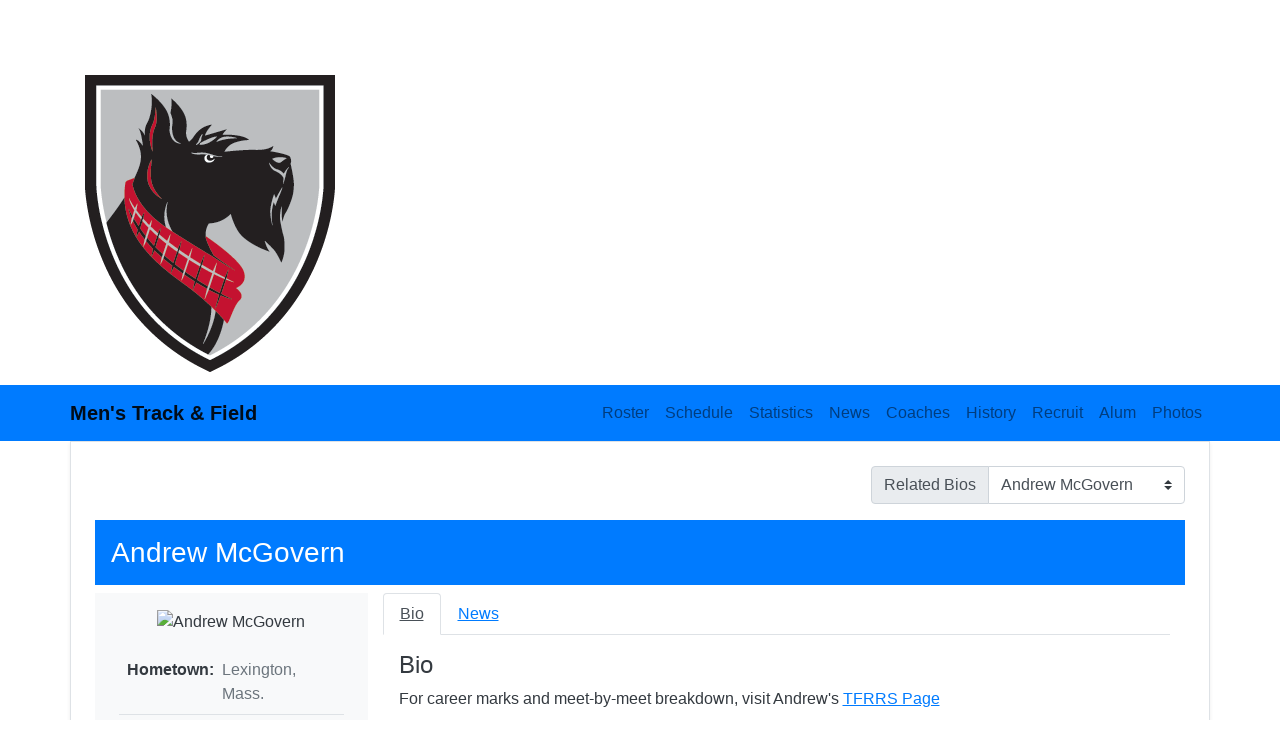

--- FILE ---
content_type: text/html; charset=UTF-8
request_url: https://carnegiemellon.prestosports.com/sports/mtrack/2023-24/bios/mcgovern_andrew_w2db
body_size: 23570
content:







<!doctype html>
<html lang="en" class="internal-page" data-theme="downtown">
    <head>
        
        




<title>Andrew McGovern -  Carnegie Mellon University Athletics</title>

<meta property="description"  content="Andrew McGovern"  />

<meta charset="utf-8">
<meta content="IE=edge" http-equiv="X-UA-Compatible">
<meta name="viewport" content="width=device-width, initial-scale=1">

<link rel="apple-touch-icon" sizes="180x180" href="/assets/favicons/apple-touch-icon.png">
<link rel="icon" type="image/png" sizes="32x32" href="/assets/favicons/favicon-32x32.png">
<link rel="icon" type="image/png" sizes="16x16" href="/assets/favicons/favicon-16x16.png">
<link rel="manifest" href="/assets/favicons/site.webmanifest">
<link rel="mask-icon" href="/assets/favicons/safari-pinned-tab.svg" color="#c41230">
<link rel="shortcut icon" href="/assets/favicons/favicon.ico">
<meta name="msapplication-TileColor" content="#c41230">
<meta name="msapplication-config" content="/assets/favicons/browserconfig.xml">
<meta name="theme-color" content="#c41230"> 
<link rel="stylesheet" href="https://stackpath.bootstrapcdn.com/bootstrap/4.4.1/css/bootstrap.min.css" integrity="sha384-Vkoo8x4CGsO3+Hhxv8T/Q5PaXtkKtu6ug5TOeNV6gBiFeWPGFN9MuhOf23Q9Ifjh" crossorigin="anonymous">

<link rel="stylesheet" type="text/css" href="https://cdnjs.cloudflare.com/ajax/libs/slick-carousel/1.9.0/slick.min.css"/>
<link rel="stylesheet" type="text/css" href="https://cdn.prestosports.com/action/cdn/info/theme/slick-theme-bs.css"/>

                                                                                                                                            	
<link rel="stylesheet" href="https://fonts.googleapis.com/css2?&display=swap" data-body="'Helvetica', Arial, sans-serif" data-headings="'Helvetica', Arial, sans-serif" data-links="'Helvetica', Arial, sans-serif" data-buttons="'Helvetica', Arial, sans-serif"> 





<style>
:root {
    --font-body:'Helvetica', Arial, sans-serif;
    --font-headings:'Helvetica', Arial, sans-serif;
    --font-links:'Helvetica', Arial, sans-serif;
    --font-buttons:'Helvetica', Arial, sans-serif;
	
    							--sitelogo:"/assets/Main-Logo.png";
			    							--color-primary:#c41230;
			    							--color-secondary:#000000;
			    							--color-success:#00bc8c;
			    							--color-danger:#D10B0B;
			    							--color-warning:#e85d04;
			    							--color-info:#3498DB;
			    							--color-light:#f8f9fa;
			    							--color-dark:#222222;
			    
    							--featuredathlete-order:7;
			    							--newsrotator-order:3;
			    							--scoreboard-order:4;
			    							--recentnews-order:6;
			    							--featuredathlete-order:7;
			    							--nextevent-order:initial;
			    							--recentvideos-order:initial;
			    							--banner-order:4;
			    						    							--parallax-order:initial;
			    							--photogallery-order:initial;
			    							--sponsors-order:7;
			    							--standings-order:initial;
			    						    							--socialstream-order:5;
			    							--partnerlogos-order:initial;
			    							--affiliatelogos-order:8;
			    
    										--global-fontcolor:#222;
										--global-linkcolor:#c41230;
										--global-linkhovercolor:#000000;
																										--global-backgroundcolor:#222;
											--global-backgroundurl:url(https://cdn.prestosports.com/action/cdn/k6rtldinhnr74yqn/assets/black_bg_color_faded.jpg);
										--global-backgroundposition:center center;
										--global-backgroundrepeat:no-repeat;
										--global-backgroundattachment:fixed;
										--global-backgroundsize:auto;
					    										--navigation-primary-fontcolor:#000000;
										--navigation-primary-linkcolor:#000000;
																																--navigation-primary-fontweight:bold;
																				--navigation-primary-backgroundcolor:#BBBDC0;
											--navigation-primary-backgroundurl:url(https://cdn.prestosports.com/action/cdn/k6rtldinhnr74yqnnone);
										--navigation-primary-backgroundposition:left top;
										--navigation-primary-backgroundrepeat:no-repeat;
										--navigation-primary-backgroundattachment:scroll;
										--navigation-primary-backgroundsize:auto;
					    																																																												--navigation-primarydropdown-backgroundcolor:rgba(0, 0, 0, 0.9);
											--navigation-primarydropdown-backgroundurl:url(https://cdn.prestosports.com/action/cdn/k6rtldinhnr74yqnnone);
										--navigation-primarydropdown-backgroundposition:left top;
										--navigation-primarydropdown-backgroundrepeat:no-repeat;
										--navigation-primarydropdown-backgroundattachment:scroll;
										--navigation-primarydropdown-backgroundsize:auto;
					    																--navigation-secondary-linkcolor:#ffffff;
										--navigation-secondary-linkhovercolor:#000000;
																																										--navigation-secondary-backgroundcolor:transparent;
											--navigation-secondary-backgroundurl:url(${value});
																													    																																																												--navigation-secondarydropdown-backgroundcolor:transparent;
											--navigation-secondarydropdown-backgroundurl:url(${value});
																													    																																																																			--navigation-sidebar-backgroundurl:url(${value});
																													    																																																																			--navigation-quicklinks-backgroundurl:url(${value});
																													    																																																																			--navigation-sitelinks-backgroundurl:url(${value});
																													    																--header-linkcolor:#ffffff;
																--header-textalign:center;
										--header-texttransform:uppercase;
														--header-backgroundcolor:#C21A34;
											--header-backgroundurl:url(https://cdn.prestosports.com/action/cdn/k6rtldinhnr74yqnnone);
										--header-backgroundposition:center center;
										--header-backgroundrepeat:no-repeat;
										--header-backgroundattachment:scroll;
										--header-backgroundsize:cover;
					    																																												--hero-backgroundcolor:transparent;
											--hero-backgroundurl:url(https://cdn.prestosports.com/action/cdn/k6rtldinhnr74yqnnone);
										--hero-backgroundposition:left top;
										--hero-backgroundrepeat:no-repeat;
																--hero-backgroundsize:auto;
					    																																												--main-backgroundcolor:transparent;
											--main-backgroundurl:url(https://cdn.prestosports.com/action/cdn/k6rtldinhnr74yqnnone);
										--main-backgroundposition:center center;
										--main-backgroundrepeat:no-repeat;
										--main-backgroundattachment:fixed;
										--main-backgroundsize:cover;
					    																																												--footer-backgroundcolor:#fff;
											--footer-backgroundurl:url(https://cdn.prestosports.com/action/cdn/k6rtldinhnr74yqn/assets/bg_hwac_faded_darker.jpg);
										--footer-backgroundposition:center center;
										--footer-backgroundrepeat:no-repeat;
										--footer-backgroundattachment:scroll;
										--footer-backgroundsize:cover;
					    										--developer-fontcolor:#fff;
										--developer-linkcolor:#fff;
																--developer-textalign:center;
																				--developer-backgroundcolor:transparent;
											--developer-backgroundurl:url(https://cdn.prestosports.com/action/cdn/k6rtldinhnr74yqnnone);
										--developer-backgroundposition:left top;
										--developer-backgroundrepeat:no-repeat;
																--developer-backgroundsize:auto;
					    										--newsrotator-fontcolor:#ffffff;
										--newsrotator-linkcolor:#ffffff;
										--newsrotator-linkhovercolor:#ffffff;
																										--newsrotator-backgroundcolor:#000000;
											--newsrotator-backgroundurl:url(https://cdn.prestosports.com/action/cdn/k6rtldinhnr74yqnnone);
										--newsrotator-backgroundposition:center center;
										--newsrotator-backgroundrepeat:repeat;
										--newsrotator-backgroundattachment:scroll;
										--newsrotator-backgroundsize:auto;
					    																																												--scoreboard-backgroundcolor:transparent;
											--scoreboard-backgroundurl:url(https://cdn.prestosports.com/action/cdn/k6rtldinhnr74yqnnone);
										--scoreboard-backgroundposition:left top;
										--scoreboard-backgroundrepeat:no-repeat;
										--scoreboard-backgroundattachment:scroll;
										--scoreboard-backgroundsize:auto;
					    																																												--recentnews-backgroundcolor:#222;
											--recentnews-backgroundurl:url(https://cdn.prestosports.com/action/cdn/k6rtldinhnr74yqnnone);
										--recentnews-backgroundposition:center center;
										--recentnews-backgroundrepeat:repeat;
										--recentnews-backgroundattachment:scroll;
										--recentnews-backgroundsize:cover;
					    																																												--featuredathlete-backgroundcolor:#222;
											--featuredathlete-backgroundurl:url(https://cdn.prestosports.com/action/cdn/k6rtldinhnr74yqn/assets/cmu-tartan-wave-full-color-1920x1080.jpg);
										--featuredathlete-backgroundposition:left top;
										--featuredathlete-backgroundrepeat:repeat;
										--featuredathlete-backgroundattachment:scroll;
										--featuredathlete-backgroundsize:auto;
					    																																																			--nextevent-backgroundurl:url(${value});
																													    																																																			--recentvideos-backgroundurl:url(${value});
																													    																																												--banner-backgroundcolor:#c21a34;
											--banner-backgroundurl:url(https://cdn.prestosports.com/action/cdn/k6rtldinhnr74yqn/assets/asfalt--dark--1920x1080.png);
										--banner-backgroundposition:left top;
										--banner-backgroundrepeat:no-repeat;
										--banner-backgroundattachment:scroll;
										--banner-backgroundsize:auto;
					    																																																			--htmlembed-backgroundurl:url(${value});
																													    																																																			--parallax-backgroundurl:url(${value});
																													    																																																			--photogallery-backgroundurl:url(${value});
																													    																																																			--sponsors-backgroundurl:url(${value});
																													    																																																			--standings-backgroundurl:url(${value});
																													    																																																			--socialicons-backgroundurl:url(${value});
																													    																																												--socialstream-backgroundcolor:transparent;
											--socialstream-backgroundurl:url(https://cdn.prestosports.com/action/cdn/k6rtldinhnr74yqnnone);
										--socialstream-backgroundposition:left top;
										--socialstream-backgroundrepeat:no-repeat;
										--socialstream-backgroundattachment:scroll;
										--socialstream-backgroundsize:auto;
					    																																																			--partnerlogos-backgroundurl:url(${value});
																													    																																																			--affiliatelogos-backgroundurl:url(${value});
																													    }
</style>
 
<link rel="stylesheet" href="https://cdn.prestosports.com/action/cdn/info/theme/global-reset.css" type="text/css" />
<link rel="stylesheet" href="https://cdn.prestosports.com/action/cdn/info/yamm/css/yamm.css" type="text/css" />
<link rel="stylesheet" href="https://cdn.prestosports.com/action/cdn/info/theme/global-theme-reset.css" type="text/css" />
<link rel="stylesheet" href="/assets/css/style.css" type="text/css" />
<link rel="stylesheet" href="/assets/css/local.css" type="text/css" />


<script src="https://cdnjs.cloudflare.com/ajax/libs/jquery/3.4.1/jquery.min.js" integrity="sha256-CSXorXvZcTkaix6Yvo6HppcZGetbYMGWSFlBw8HfCJo=" crossorigin="anonymous"></script>
<script src="https://cdnjs.cloudflare.com/ajax/libs/popper.js/1.15.0/umd/popper.min.js" integrity="sha256-fTuUgtT7O2rqoImwjrhDgbXTKUwyxxujIMRIK7TbuNU=" crossorigin="anonymous"></script>
<script src="https://presto-sport-static.s3.amazonaws.com/js/bootstrap-bundle-4.4.1.js" crossorigin="anonymous"></script>
<script src="https://stackpath.bootstrapcdn.com/bootlint/1.0.0/bootlint.min.js" integrity="sha384-N+BTm0BCfumqkjdZt552I0kBBcMzkYe8aWUaSqL13fGJEGVhOi0rljWKtlU6sC6Z" crossorigin="anonymous"></script>
<link rel="stylesheet" type="text/css" href="https://presto-sport-static.s3.amazonaws.com/fonts/fontawesome-kit-pro-6.0.0/css/all.min.css" />
<link rel="stylesheet" type="text/css" href="https://presto-sport-static.s3.amazonaws.com/fonts/fontawesome-kit-pro-7.0.0/css/all.min.css" />




    
    
			
	<link rel="canonical" href="https://athletics.cmu.edu/sports/mtrack/2023-24/bios/mcgovern_andrew_w2db" />
    <meta property="fb:app_id" content="280467664480" />

    
            <meta property="og:locale" content="en_US" />
        <meta property="og:title"  content="Andrew McGovern"  />
        <meta property="dcterms.title"  content="Andrew McGovern"  />
        <meta property="og:description"  content="Andrew McGovern"  />
        <meta property="dcterms.description"  content="Andrew McGovern"  />
                  <meta property="og:image" content="https://athletics.cmu.edu/images/setup/thumbnail_default.jpg?max_width=1200&max_height=675" />
          <meta property=" og:image:alt" content="Carnegie Mellon University Athletics thumbnail" />
            
    <meta property="og:site_name" content="Carnegie Mellon University Athletics" />
    <meta property="og:url" content="https://athletics.cmu.edu/sports/mtrack/2023-24/bios/mcgovern_andrew_w2db" />
    <meta property="dcterms.identifier" content="https://athletics.cmu.edu/sports/mtrack/2023-24/bios/mcgovern_andrew_w2db" />

            <meta property="og:type" content="website" />
    

 





<script>
(function(i,s,o,g,r,a,m){i['GoogleAnalyticsObject']=r;i[r]=i[r]||function(){
(i[r].q=i[r].q||[]).push(arguments)},i[r].l=1*new Date();a=s.createElement(o),
m=s.getElementsByTagName(o)[0];a.async=1;a.src=g;m.parentNode.insertBefore(a,m)
})(window,document,'script','//www.google-analytics.com/analytics.js','ga');

ga('create', 'UA-126622618-1', 'auto');
ga('send', 'pageview');

</script>

        <script>
       // $(".mod-graphic-carousel.style5 .control").mouseenter(function(){
        //  alert();
       // });
       $( document ).ready(function() {
       $(".controls").on('mouseover', '.control.btn', function() {
           $(this).trigger("click");
        });
         $(".controls").on('mouseenter', '.control.btn', function() {
           $(this).trigger("click");
        });
         $(".controls").on('mouseleave', '.control.btn', function() {
           $(this).trigger("click");
        });
});
</script>

        <!-- no rum header -->
    </head>  
    <body class="bg-inherit text-inherit" >

        <a href="#site-nav" class="btn btn-block btn-primary p-1 sr-only sr-only-focusable">Skip to navigation</a>
        <a href="#main-wrapper" class="btn btn-block btn-primary p-1 sr-only sr-only-focusable">Skip to content</a>
        <a href="#section-footer" class="btn btn-block btn-primary p-1 sr-only sr-only-focusable">Skip to footer</a>
          
                    
        


<header id="section-header" class="section header layout-2 text-white text-center bg-inherit sticky-top" role="banner"  data-module="bs-scripts/sticky-top-bs" >
    <div class="container-fluid p-0">
                
        
        		        		
		
                








<div class="mod-site-header style2" data-module="cssloader" data-stylesheet-url="https://cdn.prestosports.com/action/cdn/info/modules/css/mod-site-header-styles-bs.css">
          

        
                
                
        
        

<div class="header-contents">
        <div class='header-top d-none d-sm-block'>
                <div class="container p-0">

                                                                

        
                        
                        <div class="d-flex justify-content-center justify-content-sm-end">
                                <div class="d-none d-lg-block">
                                                                                                


<div class="header-text font-weight-bold h5 mb-0">
    <span><a href="https://www.cmu.edu/" class="header-slogan-image-anchor" target="_blank"><img src="/assets/CarnegieMellonUniversityTartans-white-onRed.png " alt="site slogan" class="site-slogan-image mw-100"></a></span>
    
</div>
        
                                </div>
                                
                                <div class="skew-r-10">
                                        <div class="skew-l-10">
                                                                                                                
<div class="mod-site-social-links p-3">
        <ul class="list-inline list-unstyled m-0">
        
                                                                                                                                                                                                                                                                                                                                                                                                                                                
            <li class="list-inline-item">
                <a class="h5 mb-0" href="https://www.facebook.com/tartanathletics"  target="_blank"  >
                                                                    <span class="fa-brands fa-facebook"></span>
                                        <span class="text sr-only">
                                                    Facebook
                                            </span>
                </a>
            </li>
        
                                                                                                                                                                                                                                                                                                                                                                                                                                                
            <li class="list-inline-item">
                <a class="h5 mb-0" href="https://www.instagram.com/tartanathletics/"  target="_blank"  >
                                                                    <span class="fa-brands fa-instagram"></span>
                                        <span class="text sr-only">
                                                    Instagram
                                            </span>
                </a>
            </li>
        
                                                                                                                                                                                                                                                                                                                                                                                                                                                                    
            <li class="list-inline-item">
                <a class="h5 mb-0" href="https://twitter.com/tartanathletics"  target="_blank"  >
                                                                    <span class="fa-brands fa-x-twitter"></span>
                                        <span class="text sr-only">
                                                    Twitter
                                            </span>
                </a>
            </li>
        
                                                                                                                                                                                                                                                                                                                                                                                                                                                
            <li class="list-inline-item">
                <a class="h5 mb-0" href="https://www.youtube.com/user/TartanAthletics"  target="_blank"  >
                                                                    <span class="fa-brands fa-youtube"></span>
                                        <span class="text sr-only">
                                                    Youtube
                                            </span>
                </a>
            </li>
        
                                                                                                                                                                                                                                                                                                                                                                                                                            
            <li class="list-inline-item">
                <a class="h5 mb-0" href="/search"  >
                                            <span class="fa-regular fa-search"></span>
                                        <span class="text sr-only">
                                                    Search
                                            </span>
                </a>
            </li>
            </ul>
    
</div>
        
                                        </div>
                                </div>
                                
                        </div>   
                </div>
        </div>

        <div class="header-navbars">
                                                
                                
                

























	         












<nav id="site-nav" class="navbar navbar-primary navbar-expand-lg navbar-dark bg-inherit yamm" aria-label="primary">
	<div class=" container  d-flex align-items-stretch">
		                        	        			<a href="/index" class="navbar-brand navbar-logo navbar-brand-left">
				<picture>
										<img src="/assets/Main-Logo.png" alt="" />
				</picture>
			</a>
        	                			        

                <div class="ml-auto">
                <a href="/composite" class="navbar-toggler d-lg-none btn btn-outline-light ml-auto mr-1 text-nowrap" aria-label="Composite Schedule"><span class="fa fa-calendar"></span> <span class="d-none d-md-inline-block">Composite</span></a>
                <a href="/search" class="navbar-toggler d-lg-none btn btn-outline-light ml-auto mr-1 text-nowrap"><span class="fa fa-search"></span> <span class="d-none d-md-inline-block">Search</span></a>
		<button class="navbar-toggler btn btn-outline-light" type="button" data-toggle="collapse" data-target="#site-nav-collapse" aria-controls="site-nav-collapse" aria-expanded="false" aria-label="Toggle navigation">
		  <span class="fas fa-bars" aria-label="More"></span>
		</button>
                </div>
		<div class="collapse navbar-collapse align-items-stretch " id="site-nav-collapse">
			<ul class="navbar-nav justify-content-between flex-grow flex-fill ">
									
												
																		                                                
                                                						                                                                                                                						                                                
						<li class="nav-item item-1 dropdown   yamm-fw " data-follow-link="false">
							<a id="navbarDropdown1" class="nav-link dropdown-toggle d-flex align-items-center" href="#" role="button"  data-toggle="dropdown"  aria-haspopup="true" aria-expanded="false" >Sports</a>
						<div class="dropdown-menu text-left level-1  navbar-dark bg-inherit " aria-labelledby="navbarDropdown1" data-secondary-url="/navbar-sports-dropdown?fluid=true&yammContent=true">
								
																		
                                    								
																	<div class="yamm-content justify-content-center flex-fill" data-secondaryurl="/navbar-sports-dropdown?tmpl=navbar-primary-template&dropdown=true&showTitle=false&flex=false&flexClass=d-sm-flex&flexFill=false&alignment=justify-content-between&level=1&groupColumns=true&ariaLabel=Sports&fluid=true&yammContent=true">
										

























	         





					                        					        <div class="d-flex flex-wrap flex-sm-column flex-md-column flex-lg-row flex-lg-nowrap justify-content-between" data-nav-content="">
            <div class="flex-fill"> 
                <ul class="d-sm-flex flex-wrap flex-sm-column flex-md-column flex-lg-row flex-lg-nowrap justify-content-between based-on-groupcolumn list-unstyled">
                                                                    
                                                                                
                            <li class="item    flex-fill    mb-3 px-md-2  " data-follow-link="false">
                                                                                                                        <div class="heading  list-group-item-heading col h5 font-weight-bold px-lg-2">Men's Sports</div>

                                                        
                                <div class="submenu level-2 $nestedYammMenuClass" data-secondary-url="/navbar-men-dropdown">
                                    
                                                                                                                                                                                                                                                                                








	
                        
        
    




 
 

			<div class="navbar-yamm-group" role="menubar" data-module="nav">
						    <ul class="list-unstyled d-sm-flex flex-column">
                    
                                                        
            <li class="has-nav flex-fill  border-bottom  group-links-false">
                                    	<div class="d-sm-flex justify-content-between list-unstyled flex-row">
		<div class="flex-grow-1">
				
                                                                                            
	<a class="sportname text-left font-weight-bold col px-lg-2 dropdown-item" href="/sports/mbkb/index"   aria-label=" Men's Sports Basketball"   >
                    Basketball
        	</a>
		</div>
                    <div class="sports-row-quick-links d-none d-sm-block">
                
                <div class="submenu level-3" data-secondary-url="/sports/mbkb/navbar-dropdown">

                    
                                                                








	
    




 
 

		      <ul class="list-unstyled d-flex flex-row">
                    
            
            <li class=" flex-fill  group-links-true">
                                    	                	
                                                                                            
	<a class="sportmenu-row-link px-lg-2 dropdown-item" href="/sports/mbkb/index"   aria-label="Men's Basketball Basketball"   >
                    Basketball
        	</a>
                            </li>
                    
            
            <li class=" flex-fill  group-links-true">
                                    	                	
                                                                                            
	<a class="sportmenu-row-link px-lg-2 dropdown-item" href="/sports/mbkb/2025-26/schedule"   aria-label="Men's Basketball Schedule"   >
                    Schedule
        	</a>
                            </li>
                    
            
            <li class=" flex-fill  group-links-true">
                                    	                	
                                                                                            
	<a class="sportmenu-row-link px-lg-2 dropdown-item" href="/sports/mbkb/2025-26/roster"   aria-label="Men's Basketball Roster"   >
                    Roster
        	</a>
                            </li>
                    
            
            <li class=" flex-fill  group-links-true">
                                    	                	
                                                                                                    
	<a class="sportmenu-row-link px-lg-2 dropdown-item" href="http://www.twitter.com/CMU_TartanHoops"  target="_blank"   aria-label="Men's Basketball Twitter"   >
                                            <span class="fab fa-x-twitter"></span>
            <span class="sr-only">Twitter</span>
        	</a>
                            </li>
                    
            
            <li class=" flex-fill  group-links-true">
                                    	                	
                                                                                                    
	<a class="sportmenu-row-link px-lg-2 dropdown-item" href="http://www.facebook.com/tartansbball"  target="_blank"   aria-label="Men's Basketball Facebook"   >
                                <span class="fab fa-facebook"></span>
            <span class="sr-only">Facebook</span>
        	</a>
                            </li>
                    
            
            <li class=" flex-fill  group-links-true">
                                    	                	
                                                                                                    
	<a class="sportmenu-row-link px-lg-2 dropdown-item" href="https://www.instagram.com/cmu_tartanhoops/"  target="_blank"   aria-label="Men's Basketball Instagram"   >
                                <span class="fab fa-instagram"></span>
            <span class="sr-only">Instagram</span>
        	</a>
                            </li>
            </ul>
    
	
 
                </div>
            </div>
        	</div>

                            </li>
                    
                                                        
            <li class="has-nav flex-fill  border-bottom  group-links-false">
                                    	<div class="d-sm-flex justify-content-between list-unstyled flex-row">
		<div class="flex-grow-1">
				
                                                                                            
	<a class="sportname text-left font-weight-bold col px-lg-2 dropdown-item" href="/sports/mxc/index"   aria-label=" Men's Sports Cross Country"   >
                    Cross Country
        	</a>
		</div>
                    <div class="sports-row-quick-links d-none d-sm-block">
                
                <div class="submenu level-3" data-secondary-url="/sports/mxc/navbar-dropdown">

                    
                                                                








	
    




 
 

		      <ul class="list-unstyled d-flex flex-row">
                    
            
            <li class=" flex-fill  group-links-true">
                                    	                	
                                                                                            
	<a class="sportmenu-row-link px-lg-2 dropdown-item" href="/sports/mxc/index"   aria-label="Men's Cross Country Cross Country"   >
                    Cross Country
        	</a>
                            </li>
                    
            
            <li class=" flex-fill  group-links-true">
                                    	                	
                                                                                            
	<a class="sportmenu-row-link px-lg-2 dropdown-item" href="/sports/mxc/2025-26/schedule"   aria-label="Men's Cross Country Schedule"   >
                    Schedule
        	</a>
                            </li>
                    
            
            <li class=" flex-fill  group-links-true">
                                    	                	
                                                                                            
	<a class="sportmenu-row-link px-lg-2 dropdown-item" href="/sports/mxc/2025-26/roster"   aria-label="Men's Cross Country Roster"   >
                    Roster
        	</a>
                            </li>
                    
            
            <li class=" flex-fill  group-links-true">
                                    	                	
                                                                                                    
	<a class="sportmenu-row-link px-lg-2 dropdown-item" href="#twitter"   aria-label="Men's Cross Country Twitter"   >
                                            <span class="fab fa-x-twitter"></span>
            <span class="sr-only">Twitter</span>
        	</a>
                            </li>
                    
            
            <li class=" flex-fill  group-links-true">
                                    	                	
                                                                                                    
	<a class="sportmenu-row-link px-lg-2 dropdown-item" href="https://www.facebook.com/CarnegieMellonXC?fref=ts"  target="_blank"   aria-label="Men's Cross Country Facebook"   >
                                <span class="fab fa-facebook"></span>
            <span class="sr-only">Facebook</span>
        	</a>
                            </li>
                    
            
            <li class=" flex-fill  group-links-true">
                                    	                	
                                                                                                    
	<a class="sportmenu-row-link px-lg-2 dropdown-item" href="https://www.instagram.com/carnegiemellon_xctf/"  target="_blank"   aria-label="Men's Cross Country Instagram"   >
                                <span class="fab fa-instagram"></span>
            <span class="sr-only">Instagram</span>
        	</a>
                            </li>
            </ul>
    
	
 
                </div>
            </div>
        	</div>

                            </li>
                    
                                                        
            <li class="has-nav flex-fill  border-bottom  group-links-false">
                                    	<div class="d-sm-flex justify-content-between list-unstyled flex-row">
		<div class="flex-grow-1">
				
                                                                                            
	<a class="sportname text-left font-weight-bold col px-lg-2 dropdown-item" href="/sports/fball/index"   aria-label=" Men's Sports Football"   >
                    Football
        	</a>
		</div>
                    <div class="sports-row-quick-links d-none d-sm-block">
                
                <div class="submenu level-3" data-secondary-url="/sports/fball/navbar-dropdown">

                    
                                                                








	
    




 
 

		      <ul class="list-unstyled d-flex flex-row">
                    
            
            <li class=" flex-fill  group-links-true">
                                    	                	
                                                                                            
	<a class="sportmenu-row-link px-lg-2 dropdown-item" href="/sports/fball/index"   aria-label="Men's Football Football"   >
                    Football
        	</a>
                            </li>
                    
            
            <li class=" flex-fill  group-links-true">
                                    	                	
                                                                                            
	<a class="sportmenu-row-link px-lg-2 dropdown-item" href="/sports/fball/2026-27/schedule"   aria-label="Men's Football Schedule"   >
                    Schedule
        	</a>
                            </li>
                    
            
            <li class=" flex-fill  group-links-true">
                                    	                	
                                                                                            
	<a class="sportmenu-row-link px-lg-2 dropdown-item" href="/sports/fball/2025-26/roster"   aria-label="Men's Football Roster"   >
                    Roster
        	</a>
                            </li>
                    
            
            <li class=" flex-fill  group-links-true">
                                    	                	
                                                                                                    
	<a class="sportmenu-row-link px-lg-2 dropdown-item" href="https://twitter.com/TartanFB"  target="_blank"   aria-label="Men's Football Twitter"   >
                                            <span class="fab fa-x-twitter"></span>
            <span class="sr-only">Twitter</span>
        	</a>
                            </li>
                    
            
            <li class=" flex-fill  group-links-true">
                                    	                	
                                                                                                    
	<a class="sportmenu-row-link px-lg-2 dropdown-item" href="https://www.facebook.com/TartanFootball?fref=ts"  target="_blank"   aria-label="Men's Football Facebook"   >
                                <span class="fab fa-facebook"></span>
            <span class="sr-only">Facebook</span>
        	</a>
                            </li>
                    
            
            <li class=" flex-fill  group-links-true">
                                    	                	
                                                                                                    
	<a class="sportmenu-row-link px-lg-2 dropdown-item" href="https://www.instagram.com/tartanfb_/"  target="_blank"   aria-label="Men's Football Instagram"   >
                                <span class="fab fa-instagram"></span>
            <span class="sr-only">Instagram</span>
        	</a>
                            </li>
            </ul>
    
	
 
                </div>
            </div>
        	</div>

                            </li>
                    
                                                        
            <li class="has-nav flex-fill  border-bottom  group-links-false">
                                    	<div class="d-sm-flex justify-content-between list-unstyled flex-row">
		<div class="flex-grow-1">
				
                                                                                            
	<a class="sportname text-left font-weight-bold col px-lg-2 dropdown-item" href="/sports/mgolf/index"   aria-label=" Men's Sports Golf"   >
                    Golf
        	</a>
		</div>
                    <div class="sports-row-quick-links d-none d-sm-block">
                
                <div class="submenu level-3" data-secondary-url="/sports/mgolf/navbar-dropdown">

                    
                                                                








	
    




 
 

		      <ul class="list-unstyled d-flex flex-row">
                    
            
            <li class=" flex-fill  group-links-true">
                                    	                	
                                                                                            
	<a class="sportmenu-row-link px-lg-2 dropdown-item" href="/sports/mgolf/index"   aria-label="Men's Golf Golf"   >
                    Golf
        	</a>
                            </li>
                    
            
            <li class=" flex-fill  group-links-true">
                                    	                	
                                                                                            
	<a class="sportmenu-row-link px-lg-2 dropdown-item" href="/sports/mgolf/2025-26/schedule"   aria-label="Men's Golf Schedule"   >
                    Schedule
        	</a>
                            </li>
                    
            
            <li class=" flex-fill  group-links-true">
                                    	                	
                                                                                            
	<a class="sportmenu-row-link px-lg-2 dropdown-item" href="/sports/mgolf/2025-26/roster"   aria-label="Men's Golf Roster"   >
                    Roster
        	</a>
                            </li>
                    
            
            <li class=" flex-fill  group-links-true">
                                    	                	
                                                                                                    
	<a class="sportmenu-row-link px-lg-2 dropdown-item" href="http://www.twitter.com/CMUTartanGolf"  target="_blank"   aria-label="Men's Golf Twitter"   >
                                            <span class="fab fa-x-twitter"></span>
            <span class="sr-only">Twitter</span>
        	</a>
                            </li>
                    
            
            <li class=" flex-fill  group-links-true">
                                    	                	
                                                                                                    
	<a class="sportmenu-row-link px-lg-2 dropdown-item" href="#facebook"   aria-label="Men's Golf Facebook"   >
                                <span class="fab fa-facebook"></span>
            <span class="sr-only">Facebook</span>
        	</a>
                            </li>
                    
            
            <li class=" flex-fill  group-links-true">
                                    	                	
                                                                                                    
	<a class="sportmenu-row-link px-lg-2 dropdown-item" href="https://www.instagram.com/carnegiemellongolf/"  target="_blank"   aria-label="Men's Golf Instagram"   >
                                <span class="fab fa-instagram"></span>
            <span class="sr-only">Instagram</span>
        	</a>
                            </li>
            </ul>
    
	
 
                </div>
            </div>
        	</div>

                            </li>
                    
                                                        
            <li class="has-nav flex-fill  border-bottom  group-links-false">
                                    	<div class="d-sm-flex justify-content-between list-unstyled flex-row">
		<div class="flex-grow-1">
				
                                                                                            
	<a class="sportname text-left font-weight-bold col px-lg-2 dropdown-item" href="/sports/msoc/index"   aria-label=" Men's Sports Soccer"   >
                    Soccer
        	</a>
		</div>
                    <div class="sports-row-quick-links d-none d-sm-block">
                
                <div class="submenu level-3" data-secondary-url="/sports/msoc/navbar-dropdown">

                    
                                                                








	
    




 
 

		      <ul class="list-unstyled d-flex flex-row">
                    
            
            <li class=" flex-fill  group-links-true">
                                    	                	
                                                                                            
	<a class="sportmenu-row-link px-lg-2 dropdown-item" href="/sports/msoc/index"   aria-label="Men's Soccer Soccer"   >
                    Soccer
        	</a>
                            </li>
                    
            
            <li class=" flex-fill  group-links-true">
                                    	                	
                                                                                            
	<a class="sportmenu-row-link px-lg-2 dropdown-item" href="/sports/msoc/2025-26/schedule"   aria-label="Men's Soccer Schedule"   >
                    Schedule
        	</a>
                            </li>
                    
            
            <li class=" flex-fill  group-links-true">
                                    	                	
                                                                                            
	<a class="sportmenu-row-link px-lg-2 dropdown-item" href="/sports/msoc/2025-26/roster"   aria-label="Men's Soccer Roster"   >
                    Roster
        	</a>
                            </li>
                    
            
            <li class=" flex-fill  group-links-true">
                                    	                	
                                                                                                    
	<a class="sportmenu-row-link px-lg-2 dropdown-item" href="http://www.twitter.com/CMU_MSoccer"  target="_blank"   aria-label="Men's Soccer Twitter"   >
                                            <span class="fab fa-x-twitter"></span>
            <span class="sr-only">Twitter</span>
        	</a>
                            </li>
                    
            
            <li class=" flex-fill  group-links-true">
                                    	                	
                                                                                                    
	<a class="sportmenu-row-link px-lg-2 dropdown-item" href="https://www.facebook.com/carnegiemellonuniversitymenssoccer?fref=ts"  target="_blank"   aria-label="Men's Soccer Facebook"   >
                                <span class="fab fa-facebook"></span>
            <span class="sr-only">Facebook</span>
        	</a>
                            </li>
                    
            
            <li class=" flex-fill  group-links-true">
                                    	                	
                                                                                                    
	<a class="sportmenu-row-link px-lg-2 dropdown-item" href="https://www.instagram.com/cmumsoccer/"  target="_blank"   aria-label="Men's Soccer Instagram"   >
                                <span class="fab fa-instagram"></span>
            <span class="sr-only">Instagram</span>
        	</a>
                            </li>
            </ul>
    
	
 
                </div>
            </div>
        	</div>

                            </li>
                    
                                                        
            <li class="has-nav flex-fill  border-bottom  group-links-false">
                                    	<div class="d-sm-flex justify-content-between list-unstyled flex-row">
		<div class="flex-grow-1">
				
                                                                                            
	<a class="sportname text-left font-weight-bold col px-lg-2 dropdown-item" href="/sports/mswimdive/index"   aria-label=" Men's Sports Swimming &amp; Diving"   >
                    Swimming &amp; Diving
        	</a>
		</div>
                    <div class="sports-row-quick-links d-none d-sm-block">
                
                <div class="submenu level-3" data-secondary-url="/sports/mswimdive/navbar-dropdown">

                    
                                                                








	
    




 
 

		      <ul class="list-unstyled d-flex flex-row">
                    
            
            <li class=" flex-fill  group-links-true">
                                    	                	
                                                                                            
	<a class="sportmenu-row-link px-lg-2 dropdown-item" href="/sports/mswimdive/index"   aria-label="Men's Swimming &amp; Diving Swimming &amp; Diving"   >
                    Swimming &amp; Diving
        	</a>
                            </li>
                    
            
            <li class=" flex-fill  group-links-true">
                                    	                	
                                                                                            
	<a class="sportmenu-row-link px-lg-2 dropdown-item" href="/sports/mswimdive/2025-26/schedule"   aria-label="Men's Swimming &amp; Diving Schedule"   >
                    Schedule
        	</a>
                            </li>
                    
            
            <li class=" flex-fill  group-links-true">
                                    	                	
                                                                                            
	<a class="sportmenu-row-link px-lg-2 dropdown-item" href="/sports/mswimdive/2025-26/roster"   aria-label="Men's Swimming &amp; Diving Roster"   >
                    Roster
        	</a>
                            </li>
                    
            
            <li class=" flex-fill  group-links-true">
                                    	                	
                                                                                                    
	<a class="sportmenu-row-link px-lg-2 dropdown-item" href="http://www.twitter.com/CMUswimming"  target="_blank"   aria-label="Men's Swimming &amp; Diving Twitter"   >
                                            <span class="fab fa-x-twitter"></span>
            <span class="sr-only">Twitter</span>
        	</a>
                            </li>
                    
            
            <li class=" flex-fill  group-links-true">
                                    	                	
                                                                                                    
	<a class="sportmenu-row-link px-lg-2 dropdown-item" href="https://www.facebook.com/CarnegieMellonSwimmingAndDiving?fref=ts"  target="_blank"   aria-label="Men's Swimming &amp; Diving Facebook"   >
                                <span class="fab fa-facebook"></span>
            <span class="sr-only">Facebook</span>
        	</a>
                            </li>
                    
            
            <li class=" flex-fill  group-links-true">
                                    	                	
                                                                                                    
	<a class="sportmenu-row-link px-lg-2 dropdown-item" href="https://www.instagram.com/cmu_swimanddive/"  target="_blank"   aria-label="Men's Swimming &amp; Diving Instagram"   >
                                <span class="fab fa-instagram"></span>
            <span class="sr-only">Instagram</span>
        	</a>
                            </li>
            </ul>
    
	
 
                </div>
            </div>
        	</div>

                            </li>
                    
                                                        
            <li class="has-nav flex-fill  border-bottom  group-links-false">
                                    	<div class="d-sm-flex justify-content-between list-unstyled flex-row">
		<div class="flex-grow-1">
				
                                                                                            
	<a class="sportname text-left font-weight-bold col px-lg-2 dropdown-item" href="/sports/mten/index"   aria-label=" Men's Sports Tennis"   >
                    Tennis
        	</a>
		</div>
                    <div class="sports-row-quick-links d-none d-sm-block">
                
                <div class="submenu level-3" data-secondary-url="/sports/mten/navbar-dropdown">

                    
                                                                








	
    




 
 

		      <ul class="list-unstyled d-flex flex-row">
                    
            
            <li class=" flex-fill  group-links-true">
                                    	                	
                                                                                            
	<a class="sportmenu-row-link px-lg-2 dropdown-item" href="/sports/mten/index"   aria-label="Men's Tennis Tennis"   >
                    Tennis
        	</a>
                            </li>
                    
            
            <li class=" flex-fill  group-links-true">
                                    	                	
                                                                                            
	<a class="sportmenu-row-link px-lg-2 dropdown-item" href="/sports/mten/2025-26/schedule"   aria-label="Men's Tennis Schedule"   >
                    Schedule
        	</a>
                            </li>
                    
            
            <li class=" flex-fill  group-links-true">
                                    	                	
                                                                                            
	<a class="sportmenu-row-link px-lg-2 dropdown-item" href="/sports/mten/2025-26/roster"   aria-label="Men's Tennis Roster"   >
                    Roster
        	</a>
                            </li>
                    
            
            <li class=" flex-fill  group-links-true">
                                    	                	
                                                                                                    
	<a class="sportmenu-row-link px-lg-2 dropdown-item" href="http://www.twitter.com/cmutennis"  target="_blank"   aria-label="Men's Tennis Twitter"   >
                                            <span class="fab fa-x-twitter"></span>
            <span class="sr-only">Twitter</span>
        	</a>
                            </li>
                    
            
            <li class=" flex-fill  group-links-true">
                                    	                	
                                                                                                    
	<a class="sportmenu-row-link px-lg-2 dropdown-item" href="https://www.facebook.com/cmumentennis?fref=ts"  target="_blank"   aria-label="Men's Tennis Facebook"   >
                                <span class="fab fa-facebook"></span>
            <span class="sr-only">Facebook</span>
        	</a>
                            </li>
                    
            
            <li class=" flex-fill  group-links-true">
                                    	                	
                                                                                                    
	<a class="sportmenu-row-link px-lg-2 dropdown-item" href="https://www.instagram.com/tartantennis/"  target="_blank"   aria-label="Men's Tennis Instagram"   >
                                <span class="fab fa-instagram"></span>
            <span class="sr-only">Instagram</span>
        	</a>
                            </li>
            </ul>
    
	
 
                </div>
            </div>
        	</div>

                            </li>
                    
                                                        
            <li class="has-nav flex-fill  group-links-false">
                                    	<div class="d-sm-flex justify-content-between list-unstyled flex-row">
		<div class="flex-grow-1">
				
                                                                                            
	<a class="sportname text-left font-weight-bold col px-lg-2 dropdown-item" href="/sports/mtrack/index"   aria-label=" Men's Sports Track &amp; Field"   >
                    Track &amp; Field
        	</a>
		</div>
                    <div class="sports-row-quick-links d-none d-sm-block">
                
                <div class="submenu level-3" data-secondary-url="/sports/mtrack/navbar-dropdown">

                    
                                                                








	
    




 
 

		      <ul class="list-unstyled d-flex flex-row">
                    
            
            <li class=" flex-fill  group-links-true">
                                    	                	
                                                                                            
	<a class="sportmenu-row-link px-lg-2 dropdown-item" href="/sports/mtrack/index"   aria-label="Men's Track &amp; Field Track &amp; Field"   >
                    Track &amp; Field
        	</a>
                            </li>
                    
            
            <li class=" flex-fill  group-links-true">
                                    	                	
                                                                                            
	<a class="sportmenu-row-link px-lg-2 dropdown-item" href="/sports/mtrack/2025-26/schedule"   aria-label="Men's Track &amp; Field Schedule"   >
                    Schedule
        	</a>
                            </li>
                    
            
            <li class=" flex-fill  group-links-true">
                                    	                	
                                                                                            
	<a class="sportmenu-row-link px-lg-2 dropdown-item" href="/sports/mtrack/2025-26/roster"   aria-label="Men's Track &amp; Field Roster"   >
                    Roster
        	</a>
                            </li>
                    
            
            <li class=" flex-fill  group-links-true">
                                    	                	
                                                                                                    
	<a class="sportmenu-row-link px-lg-2 dropdown-item" href="https://twitter.com/MellonField"  target="_blank"   aria-label="Men's Track &amp; Field Twitter"   >
                                            <span class="fab fa-x-twitter"></span>
            <span class="sr-only">Twitter</span>
        	</a>
                            </li>
                    
            
            <li class=" flex-fill  group-links-true">
                                    	                	
                                                                                                    
	<a class="sportmenu-row-link px-lg-2 dropdown-item" href="https://www.facebook.com/CarnegieMellonTF?fref=ts"  target="_blank"   aria-label="Men's Track &amp; Field Facebook"   >
                                <span class="fab fa-facebook"></span>
            <span class="sr-only">Facebook</span>
        	</a>
                            </li>
                    
            
            <li class=" flex-fill  group-links-true">
                                    	                	
                                                                                                    
	<a class="sportmenu-row-link px-lg-2 dropdown-item" href="https://www.instagram.com/carnegiemellon_xctf/"  target="_blank"   aria-label="Men's Track &amp; Field Instagram"   >
                                <span class="fab fa-instagram"></span>
            <span class="sr-only">Instagram</span>
        	</a>
                            </li>
            </ul>
    
	
 
                </div>
            </div>
        	</div>

                            </li>
            </ul>
    
		</div>
	
 

                                </div>
                            </li>
                                                                                            
                                                                                
                            <li class="item    flex-fill    mb-3 px-md-2  " data-follow-link="false">
                                                                                                                        <div class="heading  list-group-item-heading col h5 font-weight-bold px-lg-2">Women's Sports</div>

                                                        
                                <div class="submenu level-2 $nestedYammMenuClass" data-secondary-url="/navbar-women-dropdown">
                                    
                                                                                                                                                                                                                                                                                








	
                        
        
    




 
 

			<div class="navbar-yamm-group" role="menubar" data-module="nav">
						    <ul class="list-unstyled d-sm-flex flex-column">
                    
                                                        
            <li class="has-nav flex-fill  border-bottom  group-links-false">
                                    	<div class="d-sm-flex justify-content-between list-unstyled flex-row">
		<div class="flex-grow-1">
				
                                                                                            
	<a class="sportname text-left font-weight-bold col px-lg-2 dropdown-item" href="/sports/wbkb/index"   aria-label=" Women's Sports Basketball"   >
                    Basketball
        	</a>
		</div>
                    <div class="sports-row-quick-links d-none d-sm-block">
                
                <div class="submenu level-3" data-secondary-url="/sports/wbkb/navbar-dropdown">

                    
                                                                








	
    




 
 

		      <ul class="list-unstyled d-flex flex-row">
                    
            
            <li class=" flex-fill  group-links-true">
                                    	                	
                                                                                            
	<a class="sportmenu-row-link px-lg-2 dropdown-item" href="/sports/wbkb/index"   aria-label="Women's Basketball Basketball"   >
                    Basketball
        	</a>
                            </li>
                    
            
            <li class=" flex-fill  group-links-true">
                                    	                	
                                                                                            
	<a class="sportmenu-row-link px-lg-2 dropdown-item" href="/sports/wbkb/2025-26/schedule"   aria-label="Women's Basketball Schedule"   >
                    Schedule
        	</a>
                            </li>
                    
            
            <li class=" flex-fill  group-links-true">
                                    	                	
                                                                                            
	<a class="sportmenu-row-link px-lg-2 dropdown-item" href="/sports/wbkb/2025-26/roster"   aria-label="Women's Basketball Roster"   >
                    Roster
        	</a>
                            </li>
                    
            
            <li class=" flex-fill  group-links-true">
                                    	                	
                                                                                                    
	<a class="sportmenu-row-link px-lg-2 dropdown-item" href="https://twitter.com/cmutartanswbb"  target="_blank"   aria-label="Women's Basketball Twitter"   >
                                            <span class="fab fa-x-twitter"></span>
            <span class="sr-only">Twitter</span>
        	</a>
                            </li>
                    
            
            <li class=" flex-fill  group-links-true">
                                    	                	
                                                                                                    
	<a class="sportmenu-row-link px-lg-2 dropdown-item" href="http://www.facebook.com/CMUWBBallTartans"  target="_blank"   aria-label="Women's Basketball Facebook"   >
                                <span class="fab fa-facebook"></span>
            <span class="sr-only">Facebook</span>
        	</a>
                            </li>
                    
            
            <li class=" flex-fill  group-links-true">
                                    	                	
                                                                                                    
	<a class="sportmenu-row-link px-lg-2 dropdown-item" href="https://www.instagram.com/cmutartanswbb/"  target="_blank"   aria-label="Women's Basketball Instagram"   >
                                <span class="fab fa-instagram"></span>
            <span class="sr-only">Instagram</span>
        	</a>
                            </li>
            </ul>
    
	
 
                </div>
            </div>
        	</div>

                            </li>
                    
                                                        
            <li class="has-nav flex-fill  border-bottom  group-links-false">
                                    	<div class="d-sm-flex justify-content-between list-unstyled flex-row">
		<div class="flex-grow-1">
				
                                                                                            
	<a class="sportname text-left font-weight-bold col px-lg-2 dropdown-item" href="/sports/wxc/index"   aria-label=" Women's Sports Cross Country"   >
                    Cross Country
        	</a>
		</div>
                    <div class="sports-row-quick-links d-none d-sm-block">
                
                <div class="submenu level-3" data-secondary-url="/sports/wxc/navbar-dropdown">

                    
                                                                








	
    




 
 

		      <ul class="list-unstyled d-flex flex-row">
                    
            
            <li class=" flex-fill  group-links-true">
                                    	                	
                                                                                            
	<a class="sportmenu-row-link px-lg-2 dropdown-item" href="/sports/wxc/index"   aria-label="Women's Cross Country Cross Country"   >
                    Cross Country
        	</a>
                            </li>
                    
            
            <li class=" flex-fill  group-links-true">
                                    	                	
                                                                                            
	<a class="sportmenu-row-link px-lg-2 dropdown-item" href="/sports/wxc/2025-26/schedule"   aria-label="Women's Cross Country Schedule"   >
                    Schedule
        	</a>
                            </li>
                    
            
            <li class=" flex-fill  group-links-true">
                                    	                	
                                                                                            
	<a class="sportmenu-row-link px-lg-2 dropdown-item" href="/sports/wxc/2025-26/roster"   aria-label="Women's Cross Country Roster"   >
                    Roster
        	</a>
                            </li>
                    
            
            <li class=" flex-fill  group-links-true">
                                    	                	
                                                                                                    
	<a class="sportmenu-row-link px-lg-2 dropdown-item" href="#twitter"   aria-label="Women's Cross Country Twitter"   >
                                            <span class="fab fa-x-twitter"></span>
            <span class="sr-only">Twitter</span>
        	</a>
                            </li>
                    
            
            <li class=" flex-fill  group-links-true">
                                    	                	
                                                                                                    
	<a class="sportmenu-row-link px-lg-2 dropdown-item" href="https://www.facebook.com/CarnegieMellonXC?fref=ts"  target="_blank"   aria-label="Women's Cross Country Facebook"   >
                                <span class="fab fa-facebook"></span>
            <span class="sr-only">Facebook</span>
        	</a>
                            </li>
                    
            
            <li class=" flex-fill  group-links-true">
                                    	                	
                                                                                                    
	<a class="sportmenu-row-link px-lg-2 dropdown-item" href="https://www.instagram.com/carnegiemellon_xctf/"  target="_blank"   aria-label="Women's Cross Country Instagram"   >
                                <span class="fab fa-instagram"></span>
            <span class="sr-only">Instagram</span>
        	</a>
                            </li>
            </ul>
    
	
 
                </div>
            </div>
        	</div>

                            </li>
                    
                                                        
            <li class="has-nav flex-fill  border-bottom  group-links-false">
                                    	<div class="d-sm-flex justify-content-between list-unstyled flex-row">
		<div class="flex-grow-1">
				
                                                                                            
	<a class="sportname text-left font-weight-bold col px-lg-2 dropdown-item" href="/sports/wgolf/index"   aria-label=" Women's Sports Golf"   >
                    Golf
        	</a>
		</div>
                    <div class="sports-row-quick-links d-none d-sm-block">
                
                <div class="submenu level-3" data-secondary-url="/sports/wgolf/navbar-dropdown">

                    
                                                                








	
    




 
 

		      <ul class="list-unstyled d-flex flex-row">
                    
            
            <li class=" flex-fill  group-links-true">
                                    	                	
                                                                                            
	<a class="sportmenu-row-link px-lg-2 dropdown-item" href="/sports/wgolf/index"   aria-label="Women's Golf Golf"   >
                    Golf
        	</a>
                            </li>
                    
            
            <li class=" flex-fill  group-links-true">
                                    	                	
                                                                                            
	<a class="sportmenu-row-link px-lg-2 dropdown-item" href="/sports/wgolf/2025-26/schedule"   aria-label="Women's Golf Schedule"   >
                    Schedule
        	</a>
                            </li>
                    
            
            <li class=" flex-fill  group-links-true">
                                    	                	
                                                                                            
	<a class="sportmenu-row-link px-lg-2 dropdown-item" href="/sports/wgolf/2025-26/roster"   aria-label="Women's Golf Roster"   >
                    Roster
        	</a>
                            </li>
                    
            
            <li class=" flex-fill  group-links-true">
                                    	                	
                                                                                                    
	<a class="sportmenu-row-link px-lg-2 dropdown-item" href="http://www.twitter.com/CMUTartanGolf"  target="_blank"   aria-label="Women's Golf Twitter"   >
                                            <span class="fab fa-x-twitter"></span>
            <span class="sr-only">Twitter</span>
        	</a>
                            </li>
                    
            
            <li class=" flex-fill  group-links-true">
                                    	                	
                                                                                                    
	<a class="sportmenu-row-link px-lg-2 dropdown-item" href="#facebook"   aria-label="Women's Golf Facebook"   >
                                <span class="fab fa-facebook"></span>
            <span class="sr-only">Facebook</span>
        	</a>
                            </li>
                    
            
            <li class=" flex-fill  group-links-true">
                                    	                	
                                                                                                    
	<a class="sportmenu-row-link px-lg-2 dropdown-item" href="https://www.instagram.com/carnegiemellongolf/"  target="_blank"   aria-label="Women's Golf Instagram"   >
                                <span class="fab fa-instagram"></span>
            <span class="sr-only">Instagram</span>
        	</a>
                            </li>
            </ul>
    
	
 
                </div>
            </div>
        	</div>

                            </li>
                    
                                                        
            <li class="has-nav flex-fill  border-bottom  group-links-false">
                                    	<div class="d-sm-flex justify-content-between list-unstyled flex-row">
		<div class="flex-grow-1">
				
                                                                                            
	<a class="sportname text-left font-weight-bold col px-lg-2 dropdown-item" href="/sports/wsoc/index"   aria-label=" Women's Sports Soccer"   >
                    Soccer
        	</a>
		</div>
                    <div class="sports-row-quick-links d-none d-sm-block">
                
                <div class="submenu level-3" data-secondary-url="/sports/wsoc/navbar-dropdown">

                    
                                                                








	
    




 
 

		      <ul class="list-unstyled d-flex flex-row">
                    
            
            <li class=" flex-fill  group-links-true">
                                    	                	
                                                                                            
	<a class="sportmenu-row-link px-lg-2 dropdown-item" href="/sports/wsoc/index"   aria-label="Women's Soccer Soccer"   >
                    Soccer
        	</a>
                            </li>
                    
            
            <li class=" flex-fill  group-links-true">
                                    	                	
                                                                                            
	<a class="sportmenu-row-link px-lg-2 dropdown-item" href="/sports/wsoc/2025-26/schedule"   aria-label="Women's Soccer Schedule"   >
                    Schedule
        	</a>
                            </li>
                    
            
            <li class=" flex-fill  group-links-true">
                                    	                	
                                                                                            
	<a class="sportmenu-row-link px-lg-2 dropdown-item" href="/sports/wsoc/2025-26/roster"   aria-label="Women's Soccer Roster"   >
                    Roster
        	</a>
                            </li>
                    
            
            <li class=" flex-fill  group-links-true">
                                    	                	
                                                                                                    
	<a class="sportmenu-row-link px-lg-2 dropdown-item" href="https://twitter.com/CMUTartanSoccer"  target="_blank"   aria-label="Women's Soccer Twitter"   >
                                            <span class="fab fa-x-twitter"></span>
            <span class="sr-only">Twitter</span>
        	</a>
                            </li>
                    
            
            <li class=" flex-fill  group-links-true">
                                    	                	
                                                                                                    
	<a class="sportmenu-row-link px-lg-2 dropdown-item" href="https://www.facebook.com/TartanSoccer?fref=ts"  target="_blank"   aria-label="Women's Soccer Facebook"   >
                                <span class="fab fa-facebook"></span>
            <span class="sr-only">Facebook</span>
        	</a>
                            </li>
                    
            
            <li class=" flex-fill  group-links-true">
                                    	                	
                                                                                                    
	<a class="sportmenu-row-link px-lg-2 dropdown-item" href="https://www.instagram.com/cmutartansoccer/"  target="_blank"   aria-label="Women's Soccer Instagram"   >
                                <span class="fab fa-instagram"></span>
            <span class="sr-only">Instagram</span>
        	</a>
                            </li>
            </ul>
    
	
 
                </div>
            </div>
        	</div>

                            </li>
                    
                                                        
            <li class="has-nav flex-fill  border-bottom  group-links-false">
                                    	<div class="d-sm-flex justify-content-between list-unstyled flex-row">
		<div class="flex-grow-1">
				
                                                                                            
	<a class="sportname text-left font-weight-bold col px-lg-2 dropdown-item" href="/sports/sball/index"   aria-label=" Women's Sports Softball"   >
                    Softball
        	</a>
		</div>
                    <div class="sports-row-quick-links d-none d-sm-block">
                
                <div class="submenu level-3" data-secondary-url="/sports/sball/navbar-dropdown">

                    
                                                                








	
    




 
 

		      <ul class="list-unstyled d-flex flex-row">
                    
            
            <li class=" flex-fill  group-links-true">
                                    	                	
                                                                                            
	<a class="sportmenu-row-link px-lg-2 dropdown-item" href="/sports/sball/index"   aria-label="Women's Softball Softball"   >
                    Softball
        	</a>
                            </li>
                    
            
            <li class=" flex-fill  group-links-true">
                                    	                	
                                                                                            
	<a class="sportmenu-row-link px-lg-2 dropdown-item" href="/sports/sball/2025-26/schedule"   aria-label="Women's Softball Schedule"   >
                    Schedule
        	</a>
                            </li>
                    
            
            <li class=" flex-fill  group-links-true">
                                    	                	
                                                                                            
	<a class="sportmenu-row-link px-lg-2 dropdown-item" href="/sports/sball/2025-26/roster"   aria-label="Women's Softball Roster"   >
                    Roster
        	</a>
                            </li>
                    
            
            <li class=" flex-fill  group-links-true">
                                    	                	
                                                                                                    
	<a class="sportmenu-row-link px-lg-2 dropdown-item" href="https://twitter.com/SoftballCMU"  target="_blank"   aria-label="Women's Softball Twitter"   >
                                            <span class="fab fa-x-twitter"></span>
            <span class="sr-only">Twitter</span>
        	</a>
                            </li>
                    
            
            <li class=" flex-fill  group-links-true">
                                    	                	
                                                                                                    
	<a class="sportmenu-row-link px-lg-2 dropdown-item" href="https://www.facebook.com/Carnegie-Mellon-Softball-234405143805430/"  target="_blank"   aria-label="Women's Softball Facebook"   >
                                <span class="fab fa-facebook"></span>
            <span class="sr-only">Facebook</span>
        	</a>
                            </li>
                    
            
            <li class=" flex-fill  group-links-true">
                                    	                	
                                                                                                    
	<a class="sportmenu-row-link px-lg-2 dropdown-item" href="https://www.instagram.com/carnegiemellonsoftball/"  target="_blank"   aria-label="Women's Softball Instagram"   >
                                <span class="fab fa-instagram"></span>
            <span class="sr-only">Instagram</span>
        	</a>
                            </li>
            </ul>
    
	
 
                </div>
            </div>
        	</div>

                            </li>
                    
                                                        
            <li class="has-nav flex-fill  border-bottom  group-links-false">
                                    	<div class="d-sm-flex justify-content-between list-unstyled flex-row">
		<div class="flex-grow-1">
				
                                                                                            
	<a class="sportname text-left font-weight-bold col px-lg-2 dropdown-item" href="/sports/wswimdive/index"   aria-label=" Women's Sports Swimming &amp; Diving"   >
                    Swimming &amp; Diving
        	</a>
		</div>
                    <div class="sports-row-quick-links d-none d-sm-block">
                
                <div class="submenu level-3" data-secondary-url="/sports/wswimdive/navbar-dropdown">

                    
                                                                








	
    




 
 

		      <ul class="list-unstyled d-flex flex-row">
                    
            
            <li class=" flex-fill  group-links-true">
                                    	                	
                                                                                            
	<a class="sportmenu-row-link px-lg-2 dropdown-item" href="/sports/wswimdive/index"   aria-label="Women's Swimming &amp; Diving Swimming &amp; Diving"   >
                    Swimming &amp; Diving
        	</a>
                            </li>
                    
            
            <li class=" flex-fill  group-links-true">
                                    	                	
                                                                                            
	<a class="sportmenu-row-link px-lg-2 dropdown-item" href="/sports/wswimdive/2025-26/schedule"   aria-label="Women's Swimming &amp; Diving Schedule"   >
                    Schedule
        	</a>
                            </li>
                    
            
            <li class=" flex-fill  group-links-true">
                                    	                	
                                                                                            
	<a class="sportmenu-row-link px-lg-2 dropdown-item" href="/sports/wswimdive/2025-26/roster"   aria-label="Women's Swimming &amp; Diving Roster"   >
                    Roster
        	</a>
                            </li>
                    
            
            <li class=" flex-fill  group-links-true">
                                    	                	
                                                                                                    
	<a class="sportmenu-row-link px-lg-2 dropdown-item" href="http://www.twitter.com/CMUswimming"  target="_blank"   aria-label="Women's Swimming &amp; Diving Twitter"   >
                                            <span class="fab fa-x-twitter"></span>
            <span class="sr-only">Twitter</span>
        	</a>
                            </li>
                    
            
            <li class=" flex-fill  group-links-true">
                                    	                	
                                                                                                    
	<a class="sportmenu-row-link px-lg-2 dropdown-item" href="https://www.facebook.com/CarnegieMellonSwimmingAndDiving?fref=ts"  target="_blank"   aria-label="Women's Swimming &amp; Diving Facebook"   >
                                <span class="fab fa-facebook"></span>
            <span class="sr-only">Facebook</span>
        	</a>
                            </li>
                    
            
            <li class=" flex-fill  group-links-true">
                                    	                	
                                                                                                    
	<a class="sportmenu-row-link px-lg-2 dropdown-item" href="https://www.instagram.com/cmu_swimanddive/"  target="_blank"   aria-label="Women's Swimming &amp; Diving Instagram"   >
                                <span class="fab fa-instagram"></span>
            <span class="sr-only">Instagram</span>
        	</a>
                            </li>
            </ul>
    
	
 
                </div>
            </div>
        	</div>

                            </li>
                    
                                                        
            <li class="has-nav flex-fill  border-bottom  group-links-false">
                                    	<div class="d-sm-flex justify-content-between list-unstyled flex-row">
		<div class="flex-grow-1">
				
                                                                                            
	<a class="sportname text-left font-weight-bold col px-lg-2 dropdown-item" href="/sports/wten/index"   aria-label=" Women's Sports Tennis"   >
                    Tennis
        	</a>
		</div>
                    <div class="sports-row-quick-links d-none d-sm-block">
                
                <div class="submenu level-3" data-secondary-url="/sports/wten/navbar-dropdown">

                    
                                                                








	
    




 
 

		      <ul class="list-unstyled d-flex flex-row">
                    
            
            <li class=" flex-fill  group-links-true">
                                    	                	
                                                                                            
	<a class="sportmenu-row-link px-lg-2 dropdown-item" href="/sports/wten/index"   aria-label="Women's Tennis Tennis"   >
                    Tennis
        	</a>
                            </li>
                    
            
            <li class=" flex-fill  group-links-true">
                                    	                	
                                                                                            
	<a class="sportmenu-row-link px-lg-2 dropdown-item" href="/sports/wten/2025-26/schedule"   aria-label="Women's Tennis Schedule"   >
                    Schedule
        	</a>
                            </li>
                    
            
            <li class=" flex-fill  group-links-true">
                                    	                	
                                                                                            
	<a class="sportmenu-row-link px-lg-2 dropdown-item" href="/sports/wten/2025-26/roster"   aria-label="Women's Tennis Roster"   >
                    Roster
        	</a>
                            </li>
                    
            
            <li class=" flex-fill  group-links-true">
                                    	                	
                                                                                                    
	<a class="sportmenu-row-link px-lg-2 dropdown-item" href="http://www.twitter.com/cmutennis"  target="_blank"   aria-label="Women's Tennis Twitter"   >
                                            <span class="fab fa-x-twitter"></span>
            <span class="sr-only">Twitter</span>
        	</a>
                            </li>
                    
            
            <li class=" flex-fill  group-links-true">
                                    	                	
                                                                                                    
	<a class="sportmenu-row-link px-lg-2 dropdown-item" href="https://www.facebook.com/Carnegie-Mellon-Womens-Tennis-510210869026629/timeline/"  target="_blank"   aria-label="Women's Tennis Facebook"   >
                                <span class="fab fa-facebook"></span>
            <span class="sr-only">Facebook</span>
        	</a>
                            </li>
                    
            
            <li class=" flex-fill  group-links-true">
                                    	                	
                                                                                                    
	<a class="sportmenu-row-link px-lg-2 dropdown-item" href="https://www.instagram.com/tartantennis/"  target="_blank"   aria-label="Women's Tennis Instagram"   >
                                <span class="fab fa-instagram"></span>
            <span class="sr-only">Instagram</span>
        	</a>
                            </li>
            </ul>
    
	
 
                </div>
            </div>
        	</div>

                            </li>
                    
                                                        
            <li class="has-nav flex-fill  border-bottom  group-links-false">
                                    	<div class="d-sm-flex justify-content-between list-unstyled flex-row">
		<div class="flex-grow-1">
				
                                                                                            
	<a class="sportname text-left font-weight-bold col px-lg-2 dropdown-item" href="/sports/wtrack/index"   aria-label=" Women's Sports Track &amp; Field"   >
                    Track &amp; Field
        	</a>
		</div>
                    <div class="sports-row-quick-links d-none d-sm-block">
                
                <div class="submenu level-3" data-secondary-url="/sports/wtrack/navbar-dropdown">

                    
                                                                








	
    




 
 

		      <ul class="list-unstyled d-flex flex-row">
                    
            
            <li class=" flex-fill  group-links-true">
                                    	                	
                                                                                            
	<a class="sportmenu-row-link px-lg-2 dropdown-item" href="/sports/wtrack/index"   aria-label="Women's Track &amp; Field Track &amp; Field"   >
                    Track &amp; Field
        	</a>
                            </li>
                    
            
            <li class=" flex-fill  group-links-true">
                                    	                	
                                                                                            
	<a class="sportmenu-row-link px-lg-2 dropdown-item" href="/sports/wtrack/2025-26/schedule"   aria-label="Women's Track &amp; Field Schedule"   >
                    Schedule
        	</a>
                            </li>
                    
            
            <li class=" flex-fill  group-links-true">
                                    	                	
                                                                                            
	<a class="sportmenu-row-link px-lg-2 dropdown-item" href="/sports/wtrack/2025-26/roster"   aria-label="Women's Track &amp; Field Roster"   >
                    Roster
        	</a>
                            </li>
                    
            
            <li class=" flex-fill  group-links-true">
                                    	                	
                                                                                                    
	<a class="sportmenu-row-link px-lg-2 dropdown-item" href="https://twitter.com/MellonField"  target="_blank"   aria-label="Women's Track &amp; Field Twitter"   >
                                            <span class="fab fa-x-twitter"></span>
            <span class="sr-only">Twitter</span>
        	</a>
                            </li>
                    
            
            <li class=" flex-fill  group-links-true">
                                    	                	
                                                                                                    
	<a class="sportmenu-row-link px-lg-2 dropdown-item" href="https://www.facebook.com/CarnegieMellonTF?fref=ts"  target="_blank"   aria-label="Women's Track &amp; Field Facebook"   >
                                <span class="fab fa-facebook"></span>
            <span class="sr-only">Facebook</span>
        	</a>
                            </li>
                    
            
            <li class=" flex-fill  group-links-true">
                                    	                	
                                                                                                    
	<a class="sportmenu-row-link px-lg-2 dropdown-item" href="https://www.instagram.com/carnegiemellon_xctf/"  target="_blank"   aria-label="Women's Track &amp; Field Instagram"   >
                                <span class="fab fa-instagram"></span>
            <span class="sr-only">Instagram</span>
        	</a>
                            </li>
            </ul>
    
	
 
                </div>
            </div>
        	</div>

                            </li>
                    
                                                        
            <li class="has-nav flex-fill  group-links-false">
                                    	<div class="d-sm-flex justify-content-between list-unstyled flex-row">
		<div class="flex-grow-1">
				
                                                                                            
	<a class="sportname text-left font-weight-bold col px-lg-2 dropdown-item" href="/sports/wvball/index"   aria-label=" Women's Sports Volleyball"   >
                    Volleyball
        	</a>
		</div>
                    <div class="sports-row-quick-links d-none d-sm-block">
                
                <div class="submenu level-3" data-secondary-url="/sports/wvball/navbar-dropdown">

                    
                                                                








	
    




 
 

		      <ul class="list-unstyled d-flex flex-row">
                    
            
            <li class=" flex-fill  group-links-true">
                                    	                	
                                                                                            
	<a class="sportmenu-row-link px-lg-2 dropdown-item" href="/sports/wvball/index"   aria-label="Women's Volleyball Volleyball"   >
                    Volleyball
        	</a>
                            </li>
                    
            
            <li class=" flex-fill  group-links-true">
                                    	                	
                                                                                            
	<a class="sportmenu-row-link px-lg-2 dropdown-item" href="/sports/wvball/2025-26/schedule"   aria-label="Women's Volleyball Schedule"   >
                    Schedule
        	</a>
                            </li>
                    
            
            <li class=" flex-fill  group-links-true">
                                    	                	
                                                                                            
	<a class="sportmenu-row-link px-lg-2 dropdown-item" href="/sports/wvball/2025-26/roster"   aria-label="Women's Volleyball Roster"   >
                    Roster
        	</a>
                            </li>
                    
            
            <li class=" flex-fill  group-links-true">
                                    	                	
                                                                                                    
	<a class="sportmenu-row-link px-lg-2 dropdown-item" href="http://www.twitter.com/CMUTartanVolley"  target="_blank"   aria-label="Women's Volleyball Twitter"   >
                                            <span class="fab fa-x-twitter"></span>
            <span class="sr-only">Twitter</span>
        	</a>
                            </li>
                    
            
            <li class=" flex-fill  group-links-true">
                                    	                	
                                                                                                    
	<a class="sportmenu-row-link px-lg-2 dropdown-item" href="https://www.facebook.com/TartanVolleyball?fref=ts"  target="_blank"   aria-label="Women's Volleyball Facebook"   >
                                <span class="fab fa-facebook"></span>
            <span class="sr-only">Facebook</span>
        	</a>
                            </li>
                    
            
            <li class=" flex-fill  group-links-true">
                                    	                	
                                                                                                    
	<a class="sportmenu-row-link px-lg-2 dropdown-item" href="https://www.instagram.com/carnegiemellonvolleyball/"  target="_blank"   aria-label="Women's Volleyball Instagram"   >
                                <span class="fab fa-instagram"></span>
            <span class="sr-only">Instagram</span>
        	</a>
                            </li>
            </ul>
    
	
 
                </div>
            </div>
        	</div>

                            </li>
            </ul>
    
		</div>
	
 

                                </div>
                            </li>
                                                                                </ul>
            </div>
        
                                </div>

	 
 
									</div>
								
																							</div>
						</li>
																			
												
																		                                                
                                                						                                                                                                                						                                                
						<li class="nav-item item-2 dropdown   yamm-fw " data-follow-link="false">
							<a id="navbarDropdown2" class="nav-link dropdown-toggle d-flex align-items-center" href="#" role="button"  data-toggle="dropdown"  aria-haspopup="true" aria-expanded="false" >Inside Athletics</a>
						<div class="dropdown-menu text-left level-1  navbar-dark bg-inherit " aria-labelledby="navbarDropdown2" data-secondary-url="/navbar-athletics-redesign?fluid=true&yammContent=true">
								
																		
                                    								
																	<div class="yamm-content justify-content-center flex-fill" data-secondaryurl="/navbar-athletics-redesign?tmpl=navbar-primary-template&dropdown=true&showTitle=false&flex=false&flexClass=d-sm-flex&flexFill=false&alignment=justify-content-between&level=1&groupColumns=true&ariaLabel=Inside+Athletics&fluid=true&yammContent=true">
										

























	         





					                        					        <div class="d-flex flex-wrap flex-sm-column flex-md-column flex-lg-row flex-lg-nowrap justify-content-between" data-nav-content="">
            <div class="flex-fill"> 
                <ul class="d-sm-flex flex-wrap flex-sm-column flex-md-column flex-lg-row flex-lg-nowrap justify-content-between based-on-groupcolumn list-unstyled">
                                                                    
                                                                                
                            <li class="item    flex-fill    mb-3 px-md-2  " data-follow-link="false">
                                                                                                                        <div class="heading  list-group-item-heading col h5 font-weight-bold px-lg-2"></div>

                                                        
                                <div class="submenu level-2 $nestedYammMenuClass" data-secondary-url="/navbar-athletics1">
                                    
                                                                                                                                                                                                                                                                                








	
            
    




 
 

			<div class="navbar-yamm-group" role="menubar" data-module="nav">
						    <ul class="list-unstyled d-sm-flex flex-column">
                    
            
            <li class=" flex-fill  border-bottom  group-links-false">
                                    	        	
                                                                                            
	<a class="sportmenu-row-link px-lg-2 dropdown-item" href="/athletics/files/AthleticsReport_2024-25.pdf"   aria-label="  Annual Report"   >
                    Annual Report
        	</a>
                            </li>
                    
            
            <li class=" flex-fill  border-bottom  group-links-false">
                                    	        	
                                                                                            
	<a class="sportmenu-row-link px-lg-2 dropdown-item" href="/athletics/camps-clinics"   aria-label="  Camps/Clinics"   >
                    Camps/Clinics
        	</a>
                            </li>
                    
            
            <li class=" flex-fill  border-bottom  group-links-false">
                                    	        	
                                                                                            
	<a class="sportmenu-row-link px-lg-2 dropdown-item" href="/athletics/cheerleading/index"   aria-label="  Cheerleading"   >
                    Cheerleading
        	</a>
                            </li>
                    
            
            <li class=" flex-fill  border-bottom  group-links-false">
                                    	        	
                                                                                            
	<a class="sportmenu-row-link px-lg-2 dropdown-item" href="/generalnews/index"   aria-label="  General News"   >
                    General News
        	</a>
                            </li>
                    
            
            <li class=" flex-fill  border-bottom  group-links-false">
                                    	        	
                                                                                            
	<a class="sportmenu-row-link px-lg-2 dropdown-item" href="/athletics/greenpractices"   aria-label="  Green Practices"   >
                    Green Practices
        	</a>
                            </li>
                    
            
            <li class=" flex-fill  border-bottom  group-links-false">
                                    	        	
                                                                                            
	<a class="sportmenu-row-link px-lg-2 dropdown-item" href="/halloffame/index"   aria-label="  Hall of Fame"   >
                    Hall of Fame
        	</a>
                            </li>
                    
            
            <li class=" flex-fill  border-bottom  group-links-false">
                                    	        	
                                                                                            
	<a class="sportmenu-row-link px-lg-2 dropdown-item" href="https://www.cmu.edu/hazingprevention/"  target="_blank"   aria-label="  Hazing Prevention"   >
                    Hazing Prevention
        	</a>
                            </li>
                    
            
            <li class=" flex-fill  group-links-false">
                                    	        	
                                                                                            
	<a class="sportmenu-row-link px-lg-2 dropdown-item" href="/athletics/inclusive/index"   aria-label="  Inclusive Excellence"   >
                    Inclusive Excellence
        	</a>
                            </li>
            </ul>
    
		</div>
	
 

                                </div>
                            </li>
                                                                                            
                                                                                
                            <li class="item    flex-fill    mb-3 px-md-2  " data-follow-link="false">
                                                                                                                        <div class="heading  list-group-item-heading col h5 font-weight-bold px-lg-2"></div>

                                                        
                                <div class="submenu level-2 $nestedYammMenuClass" data-secondary-url="/navbar-athletics2">
                                    
                                                                                                                                                                                                                                                                                








	
            
    




 
 

			<div class="navbar-yamm-group" role="menubar" data-module="nav">
						    <ul class="list-unstyled d-sm-flex flex-column">
                    
            
            <li class=" flex-fill  border-bottom  group-links-false">
                                    	        	
                                                                                            
	<a class="sportmenu-row-link px-lg-2 dropdown-item" href="/athletics/kiltieband/index"   aria-label="  Kiltie Band"   >
                    Kiltie Band
        	</a>
                            </li>
                    
            
            <li class=" flex-fill  border-bottom  group-links-false">
                                    	        	
                                                                                            
	<a class="sportmenu-row-link px-lg-2 dropdown-item" href="/athletics/mission"   aria-label="  Mission Statement"   >
                    Mission Statement
        	</a>
                            </li>
                    
            
            <li class=" flex-fill  border-bottom  group-links-false">
                                    	        	
                                                                                            
	<a class="sportmenu-row-link px-lg-2 dropdown-item" href="/athletics/sportsperformance"   aria-label="  Sports Performance"   >
                    Sports Performance
        	</a>
                            </li>
                    
            
            <li class=" flex-fill  border-bottom  group-links-false">
                                    	        	
                                                                                            
	<a class="sportmenu-row-link px-lg-2 dropdown-item" href="/athletics/directory/index"   aria-label="  Staff Directory"   >
                    Staff Directory
        	</a>
                            </li>
                    
            
            <li class=" flex-fill  border-bottom  group-links-false">
                                    	        	
                                                                                            
	<a class="sportmenu-row-link px-lg-2 dropdown-item" href="/athletics/files/CarnegieMellonAthleticsStrategicPlan2023-28.pdf"   aria-label="  Strategic Plan"   >
                    Strategic Plan
        	</a>
                            </li>
                    
            
            <li class=" flex-fill  border-bottom  group-links-false">
                                    	        	
                                                                                            
	<a class="sportmenu-row-link px-lg-2 dropdown-item" href="/athletics/forms/StudentAthleteHandbook.pdf"   aria-label="  Student-Athlete Handbook"   >
                    Student-Athlete Handbook
        	</a>
                            </li>
                    
            
            <li class=" flex-fill  border-bottom  group-links-false">
                                    	        	
                                                                                            
	<a class="sportmenu-row-link px-lg-2 dropdown-item" href="/tartanclub/index"   aria-label="  Tartan Athletics Club"   >
                    Tartan Athletics Club
        	</a>
                            </li>
                    
            
            <li class=" flex-fill  group-links-false">
                                    	        	
                                                                                            
	<a class="sportmenu-row-link px-lg-2 dropdown-item" href="/athletics/tartanfacts"   aria-label="  Tartan Facts"   >
                    Tartan Facts
        	</a>
                            </li>
            </ul>
    
		</div>
	
 

                                </div>
                            </li>
                                                                                </ul>
            </div>
        
                                </div>

	 
 
									</div>
								
																							</div>
						</li>
																			
												
												                                                
                                                												                                                
						<li class="nav-item item-3 dropdown  " data-follow-link="false">
							<a id="navbarDropdown3" class="nav-link dropdown-toggle d-flex align-items-center" href="#" role="button"  data-toggle="dropdown"  aria-haspopup="true" aria-expanded="false" >Student Experience</a>
						<div class="dropdown-menu text-left level-1  navbar-dark bg-inherit " aria-labelledby="navbarDropdown3" data-secondary-url="/navbar-students">
								
									
                                    								
																	

























	         





							        <div class="d-flex flex-wrap flex-sm-column flex-md-column flex-lg-row flex-lg-nowrap justify-content-between" data-nav-content="">
            <div class="flex-fill"> 
                <ul class="d-sm-flex flex-column list-unstyled">
                                                                    
                                                    <li class="item "><a class="dropdown-item" href="/athletics/inclusive/adpi/index"  aria-label="Student Experience: ADPI Student-Athlete Group">ADPI Student-Athlete Group</a></li>
                                                                                            
                                                    <li class="item "><a class="dropdown-item" href="/athletics/inclusive/blac/index"  aria-label="Student Experience: Black and Latinx Athlete Coalition">Black and Latinx Athlete Coalition</a></li>
                                                                                            
                                                    <li class="item "><a class="dropdown-item" href="/athletics/inclusive/qaac/index"  aria-label="Student Experience: Queer Athlete and Ally Collective">Queer Athlete and Ally Collective</a></li>
                                                                                            
                                                    <li class="item "><a class="dropdown-item" href="/athletics/tartanleaders/alumnimentoring"  aria-label="Student Experience: Mentoring Program">Mentoring Program</a></li>
                                                                                            
                                                    <li class="item "><a class="dropdown-item" href="/athletics/sportsperformance/plaidvocates/index"  aria-label="Student Experience: Plaidvocates">Plaidvocates</a></li>
                                                                                            
                                                    <li class="item "><a class="dropdown-item" href="/athletics/sportsperformance/SMART/SMARTProgram"  aria-label="Student Experience: SMART Program">SMART Program</a></li>
                                                                                            
                                                    <li class="item "><a class="dropdown-item" href="/athletics/saac/index"  aria-label="Student Experience: Student-Athlete Advisory Council">Student-Athlete Advisory Council</a></li>
                                                                                            
                                                    <li class="item "><a class="dropdown-item" href="/athletics/tartanleaders/index"  aria-label="Student Experience: Tartan Leaders of Tomorrow">Tartan Leaders of Tomorrow</a></li>
                                                                                            
                                                    <li class="item "><a class="dropdown-item" href="/recruits"  aria-label="Student Experience: Add Your Info to Our Recruiting Database">Add Your Info to Our Recruiting Database</a></li>
                                                                                </ul>
            </div>
        
                                </div>

	 
 
								
																							</div>
						</li>
																			
												
																		                                                
                                                						                                                                                                                						                                                
						<li class="nav-item item-4 dropdown   yamm-fw " data-follow-link="false">
							<a id="navbarDropdown4" class="nav-link dropdown-toggle d-flex align-items-center" href="#" role="button"  data-toggle="dropdown"  aria-haspopup="true" aria-expanded="false" >Facilities</a>
						<div class="dropdown-menu text-left level-1  navbar-dark bg-inherit " aria-labelledby="navbarDropdown4" data-secondary-url="/navbar-facilities-redesign?fluid=true&yammContent=true">
								
																		
                                    								
																	<div class="yamm-content justify-content-center flex-fill" data-secondaryurl="/navbar-facilities-redesign?tmpl=navbar-primary-template&dropdown=true&showTitle=false&flex=false&flexClass=d-sm-flex&flexFill=false&alignment=justify-content-between&level=1&groupColumns=true&ariaLabel=Facilities&fluid=true&yammContent=true">
										

























	         





					                        					        <div class="d-flex flex-wrap flex-sm-column flex-md-column flex-lg-row flex-lg-nowrap justify-content-between" data-nav-content="">
            <div class="flex-fill"> 
                <ul class="d-sm-flex flex-wrap flex-sm-column flex-md-column flex-lg-row flex-lg-nowrap justify-content-between based-on-groupcolumn list-unstyled">
                                                                    
                                                                                
                            <li class="item    flex-fill    mb-3 px-md-2  " data-follow-link="false">
                                                                                                                        <div class="heading  list-group-item-heading col h5 font-weight-bold px-lg-2"></div>

                                                        
                                <div class="submenu level-2 $nestedYammMenuClass" data-secondary-url="/navbar-facilities1">
                                    
                                                                                                                                                                                                                                                                                








	
            
    




 
 

			<div class="navbar-yamm-group" role="menubar" data-module="nav">
						    <ul class="list-unstyled d-sm-flex flex-column">
                    
            
            <li class=" flex-fill  border-bottom  group-links-false">
                                    	        	
                                                                                            
	<a class="sportmenu-row-link px-lg-2 dropdown-item" href="/facilities/soccer"   aria-label="  CMU Soccer Field"   >
                    CMU Soccer Field
        	</a>
                            </li>
                    
            
            <li class=" flex-fill  border-bottom  group-links-false">
                                    	        	
                                                                                            
	<a class="sportmenu-row-link px-lg-2 dropdown-item" href="/facilities/hours"   aria-label="  Facility Hours"   >
                    Facility Hours
        	</a>
                            </li>
                    
            
            <li class=" flex-fill  border-bottom  group-links-false">
                                    	        	
                                                                                            
	<a class="sportmenu-row-link px-lg-2 dropdown-item" href="/facilities/reservations"   aria-label="  Facility Reservations"   >
                    Facility Reservations
        	</a>
                            </li>
                    
            
            <li class=" flex-fill  border-bottom  group-links-false">
                                    	        	
                                                                                            
	<a class="sportmenu-row-link px-lg-2 dropdown-item" href="/facilities/gesling"   aria-label="  Gesling Stadium"   >
                    Gesling Stadium
        	</a>
                            </li>
                    
            
            <li class=" flex-fill  border-bottom  group-links-false">
                                    	        	
                                                                                            
	<a class="sportmenu-row-link px-lg-2 dropdown-item" href="/facilities/hwac"   aria-label="  Highmark Center for Health, Wellness and Athletics"   >
                    Highmark Center for Health, Wellness and Athletics
        	</a>
                            </li>
                    
            
            <li class=" flex-fill  group-links-false">
                                    	        	
                                                                                            
	<a class="sportmenu-row-link px-lg-2 dropdown-item" href="/facilities/newcohoncenter"   aria-label="  Jared L. Cohon University Center"   >
                    Jared L. Cohon University Center
        	</a>
                            </li>
            </ul>
    
		</div>
	
 

                                </div>
                            </li>
                                                                                            
                                                                                
                            <li class="item    flex-fill    mb-3 px-md-2  " data-follow-link="false">
                                                                                                                        <div class="heading  list-group-item-heading col h5 font-weight-bold px-lg-2"></div>

                                                        
                                <div class="submenu level-2 $nestedYammMenuClass" data-secondary-url="/navbar-facilities2">
                                    
                                                                                                                                                                                                                                                                                








	
            
    




 
 

			<div class="navbar-yamm-group" role="menubar" data-module="nav">
						    <ul class="list-unstyled d-sm-flex flex-column">
                    
            
            <li class=" flex-fill  border-bottom  group-links-false">
                                    	        	
                                                                                            
	<a class="sportmenu-row-link px-lg-2 dropdown-item" href="/facilities/pool"   aria-label="  Swimming &amp; Diving Pool"   >
                    Swimming &amp; Diving Pool
        	</a>
                            </li>
                    
            
            <li class=" flex-fill  border-bottom  group-links-false">
                                    	        	
                                                                                            
	<a class="sportmenu-row-link px-lg-2 dropdown-item" href="/facilities/tenniscourts"   aria-label="  Tennis Courts"   >
                    Tennis Courts
        	</a>
                            </li>
                    
            
            <li class=" flex-fill  border-bottom  group-links-false">
                                    	        	
                                                                                            
	<a class="sportmenu-row-link px-lg-2 dropdown-item" href="/recreation/facilities"   aria-label="  Tepper Fitness Center"   >
                    Tepper Fitness Center
        	</a>
                            </li>
                    
            
            <li class=" flex-fill  border-bottom  group-links-false">
                                    	        	
                                                                                            
	<a class="sportmenu-row-link px-lg-2 dropdown-item" href="/facilities/varsityweights"   aria-label="  Varsity Weight Room"   >
                    Varsity Weight Room
        	</a>
                            </li>
                    
            
            <li class=" flex-fill  border-bottom  group-links-false">
                                    	        	
                                                                                            
	<a class="sportmenu-row-link px-lg-2 dropdown-item" href="/facilities/visitingteams"   aria-label="  Visiting Teams"   >
                    Visiting Teams
        	</a>
                            </li>
                    
            
            <li class=" flex-fill  group-links-false">
                                    	        	
                                                                                            
	<a class="sportmenu-row-link px-lg-2 dropdown-item" href="/facilities/wiegand"   aria-label="  Wiegand Gym"   >
                    Wiegand Gym
        	</a>
                            </li>
            </ul>
    
		</div>
	
 

                                </div>
                            </li>
                                                                                </ul>
            </div>
        
                                </div>

	 
 
									</div>
								
																							</div>
						</li>
																									<li class="nav-item  item-5 ">
							<a class="nav-link d-flex align-items-center" href="/recreation">Recreation</a>
						</li>
																									<li class="nav-item  item-6 ">
							<a class="nav-link d-flex align-items-center" href="https://givenow.cmu.edu/athletics/?a=8338683" target="_blank">Giving</a>
						</li>
																									<li class="nav-item  item-7 ">
							<a class="nav-link d-flex align-items-center" href="https://sideline.bsnsports.com/schools/pennsylvania/pittsburgh/carnegie-mellon-university" target="_blank">Shop</a>
						</li>
														                                			</ul>
                                                		</div>
	</div>
</nav>

 
        

                                
                










                        


<nav id="secondary-nav1" class="navbar navbar-secondary navbar-expand navbar-light bg-primary justify-content-between" aria-label="secondary" data-module="bs-scripts/navbar-flex">
        <div class="container">
                <div class="d-flex justify-content-first flex-grow-1 align-items-center">
                        <div class="m-0 h2 font-weight-bold">
                                                                        <a href="/sports/mtrack/index" class="navbar-brand navbar-page-title d-block text-wrap text-break">Men's Track &amp; Field</a>
                                                        </div>
                                                    <img class="navbar-secondary-thumbnail img-fluid img-mh-3 d-none d-sm-block" src="/images/setup/section_mtrack.png" alt=" Men's Track &amp; Field Icon " />
                                                <button class="navbar-toggler" type="button" data-toggle="collapse" data-target="#secondary-nav1-collapse" aria-controls="secondary-nav1-collapse" aria-expanded="false" aria-label="Toggle navigation">
                            <span class="fas fa-bars" aria-label="More"></span>
                        </button>
                </div>
                <div class="links collapse navbar-collapse justify-content-end">
                        <ul class="navbar-nav align-self-end d-flex flex-wrap navbar-flex-autocollapse w-auto" id="secondary-nav1-collapse">
                                                                                                        <li class="nav-item"><a href="/sports/mtrack/2025-26/roster" class="nav-link" >Roster</a></li>
                                                                                                                                            <li class="nav-item"><a href="/sports/mtrack/2025-26/schedule" class="nav-link" >Schedule</a></li>
                                                                                                                                            <li class="nav-item"><a href="https://www.tfrrs.org/teams/tf/PA_college_m_Carnegie_Mellon.html" class="nav-link"  target="_blank" >Statistics</a></li>
                                                                                                                                            <li class="nav-item"><a href="/sports/mtrack/2025-26/news" class="nav-link" >News</a></li>
                                                                                                                                            <li class="nav-item"><a href="/sports/mtrack/coaches/index" class="nav-link" >Coaches</a></li>
                                                                                                                                            <li class="nav-item"><a href="/sports/mtrack/history/index" class="nav-link" >History</a></li>
                                                                                                                                            <li class="nav-item"><a href="/sports/mtrack/recruit" class="nav-link" >Recruit</a></li>
                                                                                                                                            <li class="nav-item"><a href="/sports/mtrack/alumform" class="nav-link" >Alum</a></li>
                                                                                                                                            <li class="nav-item"><a href="/sports/mtrack/photos" class="nav-link" >Photos</a></li>
                                                                                            <li class="nav-item dropdown flexible-menu d-none">
                                <button class="btn bg-primary nav-link" id="navbarDropdownMenu" type="button" data-toggle="dropdown" aria-haspopup="true" aria-expanded="false" aria-label="more button">
                                    <span class="fas fa-bars" aria-label="More"></span>
                                </button>
                                <ul class="dropdown-menu text-left dropdown-menu-right flexible-dropdown-menu bg-secondary navbar-dark nowrap p-lg-0" aria-labelledby="navbarDropdownMenu">
                                </ul>
                            </li>
                           
                        </ul>
                         
                </div>
	</div>
</nav>

 
        
        </div>
</div>
</div>

                
    </div>
</header>
                
        <main id="main-wrapper" role="main" class="main-wrapper bg-inherit text-dark">
            <div class="container p-4 border shadow-sm">
                
                
                <script src="https://cdn.prestosports.com/action/cdn/info/klass.min.js"></script>












            



 
 

 
 
 
 
 


 
 
 
 







<div class="bio-wrap  clearfix">

  <div class="related-bios clearfix">    
                                                                <div id="roster-switcher" class="float-sm-right roster-switcher-template">
                <div class="input-group mb-3">
                    <div class="input-group-prepend">
                        <label class="input-group-text" for="roster-switcher-options">Related Bios</label>
                    </div>
                    <select class="custom-select" id="roster-switcher-options" onchange="location=this.value;">
                                                                                                            
                                                                                                                                                                                                                                                                                                                                                <option value="/sports/mtrack/2023-24/bios/alligood_sam_gvtl" data-url="/sports/mtrack/2023-24/bios/alligood_sam_gvtl" data-title="Sam Alligood" >Sam Alligood</option>
                                                                                                                                                                                                                                                                                                                                                                                            <option value="/sports/mtrack/2023-24/bios/armfield_derek_crrq" data-url="/sports/mtrack/2023-24/bios/armfield_derek_crrq" data-title="Derek Armfield" >Derek Armfield</option>
                                                                                                                                                                                                                                                                                                                                                                                            <option value="/sports/mtrack/2023-24/bios/blackwell_luke_yb0w" data-url="/sports/mtrack/2023-24/bios/blackwell_luke_yb0w" data-title="Luke Blackwell" >Luke Blackwell</option>
                                                                                                                                                                                                                                                                                                                                                                                            <option value="/sports/mtrack/2023-24/bios/brady_eamon_wksz" data-url="/sports/mtrack/2023-24/bios/brady_eamon_wksz" data-title="Eamon Brady" >Eamon Brady</option>
                                                                                                                                                                                                                                                                                                                                                                                            <option value="/sports/mtrack/2023-24/bios/brower_christian_ydjj" data-url="/sports/mtrack/2023-24/bios/brower_christian_ydjj" data-title="Christian Brower" >Christian Brower</option>
                                                                                                                                                                                                                                                                                                                                                                                            <option value="/sports/mtrack/2023-24/bios/cerwin_luke_20eo" data-url="/sports/mtrack/2023-24/bios/cerwin_luke_20eo" data-title="Luke Cerwin" >Luke Cerwin</option>
                                                                                                                                                                                                                                                                                                                                                                                            <option value="/sports/mtrack/2023-24/bios/coyle_matthew_n21s" data-url="/sports/mtrack/2023-24/bios/coyle_matthew_n21s" data-title="Matthew Coyle" >Matthew Coyle</option>
                                                                                                                                                                                                                                                                                                                                                                                            <option value="/sports/mtrack/2023-24/bios/crawshaw_johnathan_fphw" data-url="/sports/mtrack/2023-24/bios/crawshaw_johnathan_fphw" data-title="Johnathan Crawshaw" >Johnathan Crawshaw</option>
                                                                                                                                                                                                                                                                                                                                                                                            <option value="/sports/mtrack/2023-24/bios/crawshaw_victor_ncvh" data-url="/sports/mtrack/2023-24/bios/crawshaw_victor_ncvh" data-title="Victor Crawshaw" >Victor Crawshaw</option>
                                                                                                                                                                                                                                                                                                                                                                                            <option value="/sports/mtrack/2023-24/bios/damiani_thomas_c8ct" data-url="/sports/mtrack/2023-24/bios/damiani_thomas_c8ct" data-title="Thomas Damiani" >Thomas Damiani</option>
                                                                                                                                                                                                                                                                                                                                                                                            <option value="/sports/mtrack/2023-24/bios/david_jonathan_rn9o" data-url="/sports/mtrack/2023-24/bios/david_jonathan_rn9o" data-title="Jonathan David" >Jonathan David</option>
                                                                                                                                                                                                                                                                                                                                                                                            <option value="/sports/mtrack/2023-24/bios/davies_leland_zok2" data-url="/sports/mtrack/2023-24/bios/davies_leland_zok2" data-title="Leland Davies" >Leland Davies</option>
                                                                                                                                                                                                                                                                                                                                                                                            <option value="/sports/mtrack/2023-24/bios/deyak_nathaniel_fch8" data-url="/sports/mtrack/2023-24/bios/deyak_nathaniel_fch8" data-title="Nathaniel Deyak" >Nathaniel Deyak</option>
                                                                                                                                                                                                                                                                                                                                                                                            <option value="/sports/mtrack/2023-24/bios/duckworth_christian_f09f" data-url="/sports/mtrack/2023-24/bios/duckworth_christian_f09f" data-title="Christian Duckworth" >Christian Duckworth</option>
                                                                                                                                                                                                                                                                                                                                                                                            <option value="/sports/mtrack/2023-24/bios/durdaller_david_o1dh" data-url="/sports/mtrack/2023-24/bios/durdaller_david_o1dh" data-title="David Durdaller" >David Durdaller</option>
                                                                                                                                                                                                                                                                                                                                                                                            <option value="/sports/mtrack/2023-24/bios/dutton_sean_n2c3" data-url="/sports/mtrack/2023-24/bios/dutton_sean_n2c3" data-title="Sean Dutton" >Sean Dutton</option>
                                                                                                                                                                                                                                                                                                                                                                                            <option value="/sports/mtrack/2023-24/bios/ellinger_jackson_k00l" data-url="/sports/mtrack/2023-24/bios/ellinger_jackson_k00l" data-title="Jackson Ellinger" >Jackson Ellinger</option>
                                                                                                                                                                                                                                                                                                                                                                                            <option value="/sports/mtrack/2023-24/bios/glavach_solomon_9pbq" data-url="/sports/mtrack/2023-24/bios/glavach_solomon_9pbq" data-title="Solomon Glavach" >Solomon Glavach</option>
                                                                                                                                                                                                                                                                                                                                                                                            <option value="/sports/mtrack/2023-24/bios/handron_ryan_7sy7" data-url="/sports/mtrack/2023-24/bios/handron_ryan_7sy7" data-title="Ryan Handron" >Ryan Handron</option>
                                                                                                                                                                                                                                                                                                                                                                                            <option value="/sports/mtrack/2023-24/bios/hayward_harrison_0hw3" data-url="/sports/mtrack/2023-24/bios/hayward_harrison_0hw3" data-title="Harrison Hayward" >Harrison Hayward</option>
                                                                                                                                                                                                                                                                                                                                                                                            <option value="/sports/mtrack/2023-24/bios/hsu_jacob_asmy" data-url="/sports/mtrack/2023-24/bios/hsu_jacob_asmy" data-title="Jacob Hsu" >Jacob Hsu</option>
                                                                                                                                                                                                                                                                                                                                                                                            <option value="/sports/mtrack/2023-24/bios/ivanov_alex_rcdh" data-url="/sports/mtrack/2023-24/bios/ivanov_alex_rcdh" data-title="Alex Ivanov" >Alex Ivanov</option>
                                                                                                                                                                                                                                                                                                                                                                                            <option value="/sports/mtrack/2023-24/bios/johnson_morgan_leee" data-url="/sports/mtrack/2023-24/bios/johnson_morgan_leee" data-title="Morgan Johnson" >Morgan Johnson</option>
                                                                                                                                                                                                                                                                                                                                                                                            <option value="/sports/mtrack/2023-24/bios/kachana_pujith_ecnp" data-url="/sports/mtrack/2023-24/bios/kachana_pujith_ecnp" data-title="Pujith Kachana" >Pujith Kachana</option>
                                                                                                                                                                                                                                                                                                                                                                                            <option value="/sports/mtrack/2023-24/bios/kelly_jacob_bp73" data-url="/sports/mtrack/2023-24/bios/kelly_jacob_bp73" data-title="Jacob Kelly" >Jacob Kelly</option>
                                                                                                                                                                                                                                                                                                                                                                                            <option value="/sports/mtrack/2023-24/bios/kollgaard_adam_o4iz" data-url="/sports/mtrack/2023-24/bios/kollgaard_adam_o4iz" data-title="Adam Kollgaard" >Adam Kollgaard</option>
                                                                                                                                                                                                                                                                                                                                                                                            <option value="/sports/mtrack/2023-24/bios/kossuth_gregory_vp2v" data-url="/sports/mtrack/2023-24/bios/kossuth_gregory_vp2v" data-title="Gregory Kossuth" >Gregory Kossuth</option>
                                                                                                                                                                                                                                                                                                                                                                                            <option value="/sports/mtrack/2023-24/bios/ma_philip_cxts" data-url="/sports/mtrack/2023-24/bios/ma_philip_cxts" data-title="Philip Ma" >Philip Ma</option>
                                                                                                                                                                                                                                                                                                                                                                                            <option value="/sports/mtrack/2023-24/bios/massie_nathan_qcj6" data-url="/sports/mtrack/2023-24/bios/massie_nathan_qcj6" data-title="Nathan Massie" >Nathan Massie</option>
                                                                                                                                                                                                                                                                                                                                                                                            <option value="/sports/mtrack/2023-24/bios/mcgovern_andrew_w2db" data-url="/sports/mtrack/2023-24/bios/mcgovern_andrew_w2db" data-title="Andrew McGovern" selected>Andrew McGovern</option>
                                                                                                                                                                                                                                                                                                                                                                                            <option value="/sports/mtrack/2023-24/bios/mclaughlin_colin_vg9u" data-url="/sports/mtrack/2023-24/bios/mclaughlin_colin_vg9u" data-title="Colin McLaughlin" >Colin McLaughlin</option>
                                                                                                                                                                                                                                                                                                                                                                                            <option value="/sports/mtrack/2023-24/bios/montague_william_3z1h" data-url="/sports/mtrack/2023-24/bios/montague_william_3z1h" data-title="William Montague" >William Montague</option>
                                                                                                                                                                                                                                                                                                                                                                                            <option value="/sports/mtrack/2023-24/bios/murphy_charlie_h92l" data-url="/sports/mtrack/2023-24/bios/murphy_charlie_h92l" data-title="Charlie Murphy" >Charlie Murphy</option>
                                                                                                                                                                                                                                                                                                                                                                                            <option value="/sports/mtrack/2023-24/bios/nandakumar_saaketh_y8zx" data-url="/sports/mtrack/2023-24/bios/nandakumar_saaketh_y8zx" data-title="Saaketh Nandakumar" >Saaketh Nandakumar</option>
                                                                                                                                                                                                                                                                                                                                                                                            <option value="/sports/mtrack/2023-24/bios/nowlin_micah_q74u" data-url="/sports/mtrack/2023-24/bios/nowlin_micah_q74u" data-title="Micah Nowlin" >Micah Nowlin</option>
                                                                                                                                                                                                                                                                                                                                                                                            <option value="/sports/mtrack/2023-24/bios/o-malley_bailey_wflq" data-url="/sports/mtrack/2023-24/bios/o-malley_bailey_wflq" data-title="Bailey O&rsquo;Malley" >Bailey O&rsquo;Malley</option>
                                                                                                                                                                                                                                                                                                                                                                                            <option value="/sports/mtrack/2023-24/bios/ocloo_jeremy_a461" data-url="/sports/mtrack/2023-24/bios/ocloo_jeremy_a461" data-title="Jeremy Ocloo" >Jeremy Ocloo</option>
                                                                                                                                                                                                                                                                                                                                                                                            <option value="/sports/mtrack/2023-24/bios/palmer_alexander_b5la" data-url="/sports/mtrack/2023-24/bios/palmer_alexander_b5la" data-title="Alexander Palmer" >Alexander Palmer</option>
                                                                                                                                                                                                                                                                                                                                                                                            <option value="/sports/mtrack/2023-24/bios/parrino_angelo_e9hu" data-url="/sports/mtrack/2023-24/bios/parrino_angelo_e9hu" data-title="Angelo Parrino" >Angelo Parrino</option>
                                                                                                                                                                                                                                                                                                                                                                                            <option value="/sports/mtrack/2023-24/bios/porter_matthew_xa0e" data-url="/sports/mtrack/2023-24/bios/porter_matthew_xa0e" data-title="Matthew Porter" >Matthew Porter</option>
                                                                                                                                                                                                                                                                                                                                                                                            <option value="/sports/mtrack/2023-24/bios/potrebic_casey_bwdd" data-url="/sports/mtrack/2023-24/bios/potrebic_casey_bwdd" data-title="Casey Potrebic" >Casey Potrebic</option>
                                                                                                                                                                                                                                                                                                                                                                                            <option value="/sports/mtrack/2023-24/bios/rajbhandari_pranav_4k5t" data-url="/sports/mtrack/2023-24/bios/rajbhandari_pranav_4k5t" data-title="Pranav Rajbhandari" >Pranav Rajbhandari</option>
                                                                                                                                                                                                                                                                                                                                                                                            <option value="/sports/mtrack/2023-24/bios/reidy_connor_hqsw" data-url="/sports/mtrack/2023-24/bios/reidy_connor_hqsw" data-title="Connor Reidy" >Connor Reidy</option>
                                                                                                                                                                                                                                                                                                                                                                                            <option value="/sports/mtrack/2023-24/bios/rich_thomas_cmu6" data-url="/sports/mtrack/2023-24/bios/rich_thomas_cmu6" data-title="Thomas Rich" >Thomas Rich</option>
                                                                                                                                                                                                                                                                                                                                                                                            <option value="/sports/mtrack/2023-24/bios/sanso_sebastian_3b9r" data-url="/sports/mtrack/2023-24/bios/sanso_sebastian_3b9r" data-title="Sebastian Sanso" >Sebastian Sanso</option>
                                                                                                                                                                                                                                                                                                                                                                                            <option value="/sports/mtrack/2023-24/bios/seletskiy_aleksei_1504" data-url="/sports/mtrack/2023-24/bios/seletskiy_aleksei_1504" data-title="Aleksei Seletskiy" >Aleksei Seletskiy</option>
                                                                                                                                                                                                                                                                                                                                                                                            <option value="/sports/mtrack/2023-24/bios/short_matthew_a5lv" data-url="/sports/mtrack/2023-24/bios/short_matthew_a5lv" data-title="Matthew Short" >Matthew Short</option>
                                                                                                                                                                                                                                                                                                                                                                                            <option value="/sports/mtrack/2023-24/bios/tahasan_atai_hiya" data-url="/sports/mtrack/2023-24/bios/tahasan_atai_hiya" data-title="Atai Tahasan" >Atai Tahasan</option>
                                                                                                                                                                                                                                                                                                                                                                                            <option value="/sports/mtrack/2023-24/bios/tella_kenji_r80v" data-url="/sports/mtrack/2023-24/bios/tella_kenji_r80v" data-title="Kenji Tella" >Kenji Tella</option>
                                                                                                                                                                                                                                                                                                                                                                                            <option value="/sports/mtrack/2023-24/bios/wahler_ryan_kl0m" data-url="/sports/mtrack/2023-24/bios/wahler_ryan_kl0m" data-title="Ryan Wahler" >Ryan Wahler</option>
                                                                                                                                                                                                                                                                                                                                                                                            <option value="/sports/mtrack/2023-24/bios/weltz_austin_u1zl" data-url="/sports/mtrack/2023-24/bios/weltz_austin_u1zl" data-title="Austin Weltz" >Austin Weltz</option>
                                                                                                                                                                                                                                                                                                                                                                                            <option value="/sports/mtrack/2023-24/bios/williams_seth_ug9t" data-url="/sports/mtrack/2023-24/bios/williams_seth_ug9t" data-title="Seth Williams" >Seth Williams</option>
                                                                                                                                                                                                                                                                                                                                                                                            <option value="/sports/mtrack/2023-24/bios/williams_gaven_hbd2" data-url="/sports/mtrack/2023-24/bios/williams_gaven_hbd2" data-title="Gaven Williams" >Gaven Williams</option>
                                                                                                                                                                                                                                                                                                                                                                                            <option value="/sports/mtrack/2023-24/bios/williams_tyler_8sju" data-url="/sports/mtrack/2023-24/bios/williams_tyler_8sju" data-title="Tyler Williams" >Tyler Williams</option>
                                                                                                                                                                                                                                                                                                                                                                                            <option value="/sports/mtrack/2023-24/bios/wong_bennett_9dbr" data-url="/sports/mtrack/2023-24/bios/wong_bennett_9dbr" data-title="Bennett Wong" >Bennett Wong</option>
                                                                                                                                                                                                                                                                                                                                                                                            <option value="/sports/mtrack/2023-24/bios/wood_jackson_j0rg" data-url="/sports/mtrack/2023-24/bios/wood_jackson_j0rg" data-title="Jackson Wood" >Jackson Wood</option>
                                                                                                                                                                                                                                                                                                                                                                                            <option value="/sports/mtrack/2023-24/bios/yu_matthew_nzp5" data-url="/sports/mtrack/2023-24/bios/yu_matthew_nzp5" data-title="Matthew Yu" >Matthew Yu</option>
                                                                                                                                                                                    </select>
                </div>
            </div>
             </div>

        <div class="player-heading h3 bg-primary d-flex align-content-stretch text-white position-relative z-index-1">
                <span class="name inline-block w-100 flex-fill p-3">Andrew McGovern</span>
        <span class="social-handle-link inline-block p-3">
            <ul class="d-flex align-content-center h-100 gap-2 list-unstyled m-0">
                                                                                                                                                                                                                                                                                                                                                                                                                                                                                                                                                                                                                                                                                                                                                                                                                                                                                                                                                                                                                                                                                                                                                                                                                                                                                                                                                                                                                                                                                                                                                                                                                                                                                                                                                                                                                                                                                                                                                                                                                                                                                                                                                                                                                                                                                                                                                    </ul>
        </span>
    </div>


<div class="container">
    <div class="row">
        <div class="bio-card mb-5 p-3 col-lg-4 col-xl-3 bg-light">
            <div class="player-about clearfix">
                                    <div class="row">
                        <div class="col-md-4 col-lg-12">
                            <div class="player-headshot text-center position-relative z-index-1 mb-3">                
                
                    <img src="/sports/mtrack/2023-24/photos/hs/mcgovern_andrew_hs.jpg?max_width=510&max_height=600" class="img-fluid" alt="Andrew McGovern" />
        </div>
                        </div>
                        <div class="col-md-8 col-lg-12">
                            <div class="player-info mb-3">

<div class="roster-player-fields">
    <ul class="d-flex flex-row flex-wrap justify-content-between list-unstyled">
                                                                                                                                                                                                                
                                                                                                                                                                                                                                                                                                                                                                                                                                <li class="col-12 px-2 bio-field-standard">
                            <dl class="d-flex flex-row border-bottom m-0 p-2">
                                <dt class="label p-0 mr-2 me-2 d-inline">Hometown: </dt>
                                <dd class="value p-0 m-0 d-inline text-muted">Lexington, Mass.</dd>
                            </dl>
                        </li>
                                                                                                                                                                                <li class="col-12 px-2 bio-field-standard">
                            <dl class="d-flex flex-row border-bottom m-0 p-2">
                                <dt class="label p-0 mr-2 me-2 d-inline">Year: </dt>
                                <dd class="value p-0 m-0 d-inline text-muted">Sr.</dd>
                            </dl>
                        </li>
                                                                                                                                                                                                                                                                                                                                                                                                                                                                                                                                                                                                                                <li class="col-12 px-2 bio-field-standard">
                            <dl class="d-flex flex-row border-bottom m-0 p-2">
                                <dt class="label p-0 mr-2 me-2 d-inline">High School: </dt>
                                <dd class="value p-0 m-0 d-inline text-muted">Lexington</dd>
                            </dl>
                        </li>
                                                                                                                                                                                                                                                                                                                                                                                                                                <li class="col-12 px-2 bio-field-standard">
                            <dl class="d-flex flex-row border-bottom m-0 p-2">
                                <dt class="label p-0 mr-2 me-2 d-inline">Major: </dt>
                                <dd class="value p-0 m-0 d-inline text-muted">Mechanical Engineering</dd>
                            </dl>
                        </li>
                                                                                                                                                                                                                                                                                                                                                                                                                                                                                                                                                                                                                                                                                                                                                                                                                                                                                                                                                                                                                                                                                                                                                                                                                                                                                                                                                                                                                                                                
                              <li class="col-12 px-2 bio-field-custom">
                <dl class="d-flex flex-row border-bottom m-0 p-2">
                    <dt class="label p-0 mr-2 me-2">Event: </dt>
                    <dd class="value p-0 m-0 d-inline text-muted">Hurdles</dd>
                </dl>
            </li>
                                                                                                                                                                                        </ul>
</div>
</div>
                        </div>
                    </div>
                            </div>
            
        </div> 
                    

            <div class="bio-body col-lg-8 col-xl-9">
                <div class="tab-container">
                                    <div class="nav-tabs-wrapper position-relative" data-momentum="false">
                        <div class="jscroll-inner">
                            <ul class="nav nav-tabs nav-tabs-responsive d-flex flex-row text-center justify-content-start" id="bio-tabs-parents" role="tablist">
                                                                    <li class="nav-item">
                                        <a data-toggle="tab" id="bio-tab" class="nav-link  active" data-target="#bio" href="/sports/mtrack/2023-24/bios/mcgovern_andrew_w2db?view=bio">Bio</a>
                                    </li>
                                
                                
                                
                                                                    <li class="nav-item">
                                        <a data-toggle="tab" id="news-tab" class="nav-link" data-target="#news" href="/sports/mtrack/2023-24/bios/mcgovern_andrew_w2db?view=news">News</a>
                                    </li>
                                
                                
                                
                                                                
                            </ul>
                        </div>
                    </div>
                                    <div class="tab-content" id="roster-tab-content">
                                                                                                        
                            <div class="tab-pane fade tab-panel active show" id="bio" role="tabpanel" aria-labelledby="bio-tab">
                                <div class="tab-pane-contents p-3 synopsis">
                                    <h4 class="bio-tabbed-content-heading">Bio</h4>
                                                                          <p>For career marks and meet-by-meet breakdown, visit Andrew's&nbsp;<a title="Andrew McGovern's Statistics" href="https://www.tfrrs.org/athletes/7787781/Carnegie_Mellon/Andrew_McGovern.html">TFRRS Page</a></p>
<p>&nbsp;</p>
<p><strong>Awards and Accolades</strong></p>
<ul>
<li>Named to UAA Presidents Council Scholar-Athlete Team in 2024</li>
<li>College Sports Communicators Academic All-America First Team in 2024</li>
<li>College Sports Communicators Academic All-District in 2024</li>
<li>USTFCCCA All-Academic in 2024</li>
<li>UAA All-Academic in 2024</li>
<li>All-America in the 400-meter hurdles (12th) at the NCAA Outdoor Championships in 2024</li>
<li>Outdoor All-Region in the 400-meter hurdles and 800-meter run in 2024</li>
<li>Named Mid-Atlantic Region Track Athlete of the Year in 2024</li>
<li>UAA Champion in the 400-meter hurdles at the UAA Outdoor Championships in 2024</li>
<li>All-UAA Second Team in the 4x800-meter relay at the UAA Outdoor Championships in 2024</li>
<li>All-UAA Third Team in the 4x400-meter relay at the UAA Outdoor Championships in 2024</li>
<li>UAA All-Academic in 2024</li>
<li>Set school record in the 800-meter run (1:50.40) in 2024</li>
<li>All-America in the 800-meter run (9th) at the NCAA Indoor Championships in 2024</li>
<li>Indoor All-Region in the distance medley relay, 4x400-meter relay and 800-meter run in 2024</li>
<li>Named Most Outstanding Performer in the running events at the UAA Indoor Championships in 2024</li>
<li>UAA Champion in the DMR and 800-meter run at the UAA Indoor Championships in 2024</li>
<li>Named to UAA Presidents Council Scholar-Athlete Team in 2023</li>
<li>College Sports Communicators Academic All-America First Team in 2023</li>
<li>College Sports Communicators Academic All-District in 2023</li>
<li>UAA All-Academic in 2023</li>
<li>Competed in the 400-meter hurdles at the NCAA Outdoor Championships in 2023</li>
<li>Named Mid-Atlantic Region Track Athlete of the Year in 2023</li>
<li>Outdoor All-Region in the 400-meter hurdles and 4x400-meter relay&nbsp;</li>
<li>UAA Champion in the 400-meter hurdles at the UAA Outdoor Championships in 2023</li>
<li>UAA Champion in the 4x800-meter relay at the UAA Outdoor Championships in 2023</li>
<li>Set school record in the 4x800-meter relay at 7:39.96 for Outdoor</li>
<li>All-America in the 800-meter run (6th) at the NCAA Indoor Championships in 2023</li>
<li>Indoor All-Region in the 400-meter run, 800-meter run and 4x400-meter relay</li>
<li>All-UAA Second Team in 800-meter run at the UAA Indoor Championships in 2023</li>
<li>Set indoor school record in 800-meter run with a time of 1:51.08</li>
<li>Set indoor school record in the DMR at 9:53.95</li>
<li>USTFCCCA All-Academic in 2022</li>
<li>CoSIDA Academic All-District in 2022</li>
<li>Outdoor All-Region in the 400-meter dash and 4x400 in 2022</li>
<li>All-UAA Second Team in the 400-meter hurdles at the UAA Outdoor Championships in 2022</li>
<li>Indoor All-Region in the 800-meter run and 4x400 in 2022</li>
<li>UAA Champion in the 800-meter run at the UAA Indoor Championships in 2022</li>
<li>USTFCCCA All-Academic in 2021</li>
<li>2021 NCAA All-American in the 400-meter hurdles (6th place)</li>
<li>Competed at the 2021 NCAA Outdoor Track and Field Championships in the 400-meter hurdles</li>
<li>Outdoor All-Region in the 400-meter hurdles and 4x400-meter relay in 2021</li>
<li>Set the school record in the 400-meter hurdles</li>
</ul>
                                                                    </div>
                            </div>                         
                                                
                                                
                                                                                                        <div class="tab-pane fade tab-panel clearfix" id="news" role="tabpanel" aria-labelledby="news-tab">
                                <div class="tab-pane-contents p-3">
                                    <h4 class="bio-tabbed-content-heading">News Mentions</h4>
                                        <div class="bio-news-mentions">
        <div class="card-columns">
                                                <div class="card article">
                        <a href="/sports/mtrack/2023-24/releases/20240716ixw6mv">
                                                            <img src="/sports/wtrack/2023-24/photos/general/All-Academic_2024_USTFCCCA.png?max_width=510" alt="$item.thumbnailAlt" class="card-img-top img-fluid" />
                                                    </a>
                        <div class="card-body">
                            <h5 class="card-title"><a href="/sports/mtrack/2023-24/releases/20240716ixw6mv">Men&rsquo;s Track and Field Earns USTFCCCA All-Academic Awards</a></h5>
                                                            <p class="card-text">The U.S. Track and Field and Cross Country Coaches Association (USTFCCCA) announced the 2024 Division III All-Academic Track &amp; Field Teams and...</p>
                                                                                        <p class="card-text"><small class="text-muted">July 16, 2024</small></p>
                                                    </div>
                    </div>
                                                                <div class="card article">
                        <a href="/sports/mtrack/2023-24/releases/20240710i3tt5q">
                                                            <img src="/sports/mtrack/2023-24/photos/general/mcgovern_academicaa24.jpg?max_width=510" alt="$item.thumbnailAlt" class="card-img-top img-fluid" />
                                                    </a>
                        <div class="card-body">
                            <h5 class="card-title"><a href="/sports/mtrack/2023-24/releases/20240710i3tt5q">McGovern Named First Team Academic All-America for Second Time</a></h5>
                                                            <p class="card-text">For the second straight season, senior Andrew McGovern of the Carnegie Mellon University men's track and field team has been selected to the first...</p>
                                                                                        <p class="card-text"><small class="text-muted">July 10, 2024</small></p>
                                                    </div>
                    </div>
                                                                <div class="card article">
                        <a href="/sports/mtrack/2023-24/releases/20240523x3tm31">
                                                            <img src="/sports/mtrack/2023-24/photos/general/McGovern_4.27.2024_UAA_T-F_Championships_1485_1920.jpg?max_width=510" alt="$item.thumbnailAlt" class="card-img-top img-fluid" />
                                                    </a>
                        <div class="card-body">
                            <h5 class="card-title"><a href="/sports/mtrack/2023-24/releases/20240523x3tm31">Tartans Start Competition at NCAA Outdoor Championships</a></h5>
                                                            <p class="card-text">Members of the Carnegie Mellon University men's outdoor track and field team competed at the first day of the 2024 NCAA Division III Outdoor Track...</p>
                                                                                        <p class="card-text"><small class="text-muted">May 23, 2024</small></p>
                                                    </div>
                    </div>
                                                                <div class="card article">
                        <a href="/sports/mtrack/2023-24/releases/20240522fcez5v">
                                                            <img src="/sports/mtrack/2023-24/photos/general/All-Region-Outdoor-TF-DIII-Website_2024_ad_hoc2.jpg?max_width=510" alt="$item.thumbnailAlt" class="card-img-top img-fluid" />
                                                    </a>
                        <div class="card-body">
                            <h5 class="card-title"><a href="/sports/mtrack/2023-24/releases/20240522fcez5v">Outdoor Track and Field Garners 26 USTFCCCA Mid-Atlantic All-Region Honors</a></h5>
                                                            <p class="card-text">The Carnegie Mellon University men&rsquo;s and women&rsquo;s track and field teams had 26 Mid-Atlantic All-Region honors awarded to its athletes...</p>
                                                                                        <p class="card-text"><small class="text-muted">May 22, 2024</small></p>
                                                    </div>
                    </div>
                                                                <div class="card article">
                        <a href="/sports/mtrack/2023-24/releases/20240517k6bzs7">
                                                            <img src="/sports/mtrack/2023-24/photos/general/2024_outdoor_ncaa_logo_white_web.jpg?max_width=510" alt="$item.thumbnailAlt" class="card-img-top img-fluid" />
                                                    </a>
                        <div class="card-body">
                            <h5 class="card-title"><a href="/sports/mtrack/2023-24/releases/20240517k6bzs7">Six Tartans to Compete at NCAA Outdoor Track and Field Championships</a></h5>
                                                            <p class="card-text">The Carnegie Mellon University men's track and field team had six athletes earn selection to the 2024 NCAA Division III Outdoor Track and Field...</p>
                                                                                        <p class="card-text"><small class="text-muted">May 17, 2024</small></p>
                                                    </div>
                    </div>
                                                                <div class="card article">
                        <a href="/sports/mtrack/2023-24/releases/20240516qjun02">
                                                            <img src="/sports/mtrack/2023-24/photos/0001/Porter_Murphy_UAA_10k_1280.jpg?max_width=510" alt="$item.thumbnailAlt" class="card-img-top img-fluid" />
                                                    </a>
                        <div class="card-body">
                            <h5 class="card-title"><a href="/sports/mtrack/2023-24/releases/20240516qjun02">Tartans Win Two Events at All-Atlantic Regional</a></h5>
                                                            <p class="card-text">The Carnegie Mellon University men's track and field team competed at the All-Atlantic Region Outdoor Track and Field Championships on Wednesday...</p>
                                                                                        <p class="card-text"><small class="text-muted">May 16, 2024</small></p>
                                                    </div>
                    </div>
                                                                <div class="card article">
                        <a href="/sports/mtrack/2023-24/releases/20240428p276l4">
                                                            <img src="/sports/mtrack/2023-24/photos/0001/4.28.2024_UAA_T-F_Championships_Day_2_2994_1920.jpg?max_width=510" alt="$item.thumbnailAlt" class="card-img-top img-fluid" />
                                                    </a>
                        <div class="card-body">
                            <h5 class="card-title"><a href="/sports/mtrack/2023-24/releases/20240428p276l4">Tartans Reign as UAA Outdoor Champions Once Again</a></h5>
                                                            <p class="card-text">The Carnegie Mellon University men's track and field team are back-to-back University Athletic Association (UAA) Outdoor Track and Field Champions...</p>
                                                                                        <p class="card-text"><small class="text-muted">April 28, 2024</small></p>
                                                    </div>
                    </div>
                                                                <div class="card article">
                        <a href="/sports/mtrack/2023-24/releases/20240427wnt5n0">
                                                            <img src="/sports/mtrack/2023-24/photos/0001/uaamendayone.jpg?max_width=510" alt="$item.thumbnailAlt" class="card-img-top img-fluid" />
                                                    </a>
                        <div class="card-body">
                            <h5 class="card-title"><a href="/sports/mtrack/2023-24/releases/20240427wnt5n0">Tartans Lead Field at UAA Outdoor Championships</a></h5>
                                                            <p class="card-text">The Carnegie Mellon University men&rsquo;s track and field team opened the University Athletic Association (UAA) Outdoor Track and Field Champions...</p>
                                                                                        <p class="card-text"><small class="text-muted">April 27, 2024</small></p>
                                                    </div>
                    </div>
                                                                <div class="card article">
                        <a href="/sports/mtrack/2023-24/releases/20240414t6mxm0">
                                                            <img src="/sports/mtrack/2023-24/photos/general/Rich_4.6.2024_SRU_Dave_Labor_Track_0408_1920.jpg?max_width=510" alt="$item.thumbnailAlt" class="card-img-top img-fluid" />
                                                    </a>
                        <div class="card-body">
                            <h5 class="card-title"><a href="/sports/mtrack/2023-24/releases/20240414t6mxm0">Rich Breaks Decathlon School Record at Susquehanna Multi; Tartans Compete at Westminster and Bucknell</a></h5>
                                                            <p class="card-text">The Carnegie Mellon men&rsquo;s track and field team competed in multiple competitions over the weekend. Senior Thomas Rich competed in the...</p>
                                                                                        <p class="card-text"><small class="text-muted">April 14, 2024</small></p>
                                                    </div>
                    </div>
                                                                <div class="card article">
                        <a href="/sports/mtrack/2023-24/releases/20240406xut022">
                                                            <img src="/sports/mtrack/2023-24/photos/general/CMU_Relay_1920.jpg?max_width=510" alt="$item.thumbnailAlt" class="card-img-top img-fluid" />
                                                    </a>
                        <div class="card-body">
                            <h5 class="card-title"><a href="/sports/mtrack/2023-24/releases/20240406xut022">McGovern and Davies Win Two Events With Other Top Performances at Dave Labor Invitational</a></h5>
                                                            <p class="card-text">The Carnegie Mellon men&rsquo;s track and field team competed in the Dave Labor Invitational on Saturday April 6. The Tartans won three events.</p>
                                                                                        <p class="card-text"><small class="text-muted">April 6, 2024</small></p>
                                                    </div>
                    </div>
                                                                <div class="card article">
                        <a href="/sports/mtrack/2023-24/releases/20240402esnknw">
                                                            <img src="/sports/mtrack/2023-24/photos/general/mcgovern_duckworth_twoHS_23-24.jpg?max_width=510" alt="$item.thumbnailAlt" class="card-img-top img-fluid" />
                                                    </a>
                        <div class="card-body">
                            <h5 class="card-title"><a href="/sports/mtrack/2023-24/releases/20240402esnknw">McGovern and Duckworth Named UAA Athletes of the Week</a></h5>
                                                            <p class="card-text">Senior Andrew McGovern and sophomore Christian Duckworth of the Carnegie Mellon University men&rsquo;s outdoor track and field team were named...</p>
                                                                                        <p class="card-text"><small class="text-muted">April 2, 2024</small></p>
                                                    </div>
                    </div>
                                                                <div class="card article">
                        <a href="/sports/mtrack/2023-24/releases/20240330qtsnpa">
                                                            <img src="/sports/mtrack/2023-24/photos/general/Duckworth_Christian_3.29.2024_CMU_T-F_Invite_3066_1920.jpg?max_width=510" alt="$item.thumbnailAlt" class="card-img-top img-fluid" />
                                                    </a>
                        <div class="card-body">
                            <h5 class="card-title"><a href="/sports/mtrack/2023-24/releases/20240330qtsnpa">Duckworth Breaks Pole Vault School Record as Tartans Host Annual Invite</a></h5>
                                                            <p class="card-text">The Carnegie Mellon University men's track and field team hosted its annual Invitational on Friday and Saturday at Gesling Stadium. The field was...</p>
                                                                                        <p class="card-text"><small class="text-muted">March 30, 2024</small></p>
                                                    </div>
                    </div>
                                                                <div class="card article">
                        <a href="/sports/mtrack/2023-24/releases/20240308ug2zxw">
                                                            <img src="/sports/mtrack/2023-24/photos/general/McGovern_NCAA_Indoor_IMG_5573.jpg?max_width=510" alt="$item.thumbnailAlt" class="card-img-top img-fluid" />
                                                    </a>
                        <div class="card-body">
                            <h5 class="card-title"><a href="/sports/mtrack/2023-24/releases/20240308ug2zxw">Rich Currently Second in Heptathlon Following First Day at NCAA Indoor Championships, McGovern Competes in 800</a></h5>
                                                            <p class="card-text">Seniors Thomas Rich and Andrew McGovern of the Carnegie Mellon University men's indoor track and field team competed at the first day of the 2024...</p>
                                                                                        <p class="card-text"><small class="text-muted">March 8, 2024</small></p>
                                                    </div>
                    </div>
                                                                <div class="card article">
                        <a href="/sports/mtrack/2023-24/releases/20240307f6aexd">
                                                            <img src="/sports/mtrack/2023-24/photos/general/2024_mid_atlantic_region_indoor_awards.jpg?max_width=510" alt="$item.thumbnailAlt" class="card-img-top img-fluid" />
                                                    </a>
                        <div class="card-body">
                            <h5 class="card-title"><a href="/sports/mtrack/2023-24/releases/20240307f6aexd">McGovern and Connelly Receive Mid-Atlantic Regional Awards</a></h5>
                                                            <p class="card-text">Senior Andrew McGovern of the Carnegie Mellon University men&rsquo;s track and field team as well as associate head coach Tim Connelly were...</p>
                                                                                        <p class="card-text"><small class="text-muted">March 7, 2024</small></p>
                                                    </div>
                    </div>
                                                                <div class="card article">
                        <a href="/sports/mtrack/2023-24/releases/20240305mi9nfj">
                                                            <img src="/sports/mtrack/2023-24/photos/general/All-Region-Indoor-TF-DIII-Website.png?max_width=510" alt="$item.thumbnailAlt" class="card-img-top img-fluid" />
                                                    </a>
                        <div class="card-body">
                            <h5 class="card-title"><a href="/sports/mtrack/2023-24/releases/20240305mi9nfj">Indoor Track and Field Garners 41 USTFCCCA Mid-Atlantic All-Region Honors</a></h5>
                                                            <p class="card-text">The Carnegie Mellon University men&rsquo;s and women&rsquo;s track and field teams had 40 Mid-Atlantic All-Region honors awarded to its athletes...</p>
                                                                                        <p class="card-text"><small class="text-muted">March 5, 2024</small></p>
                                                    </div>
                    </div>
                                                                <div class="card article">
                        <a href="/sports/mtrack/2023-24/releases/20240304gjqutt">
                                                            <img src="/sports/mtrack/2023-24/photos/general/2024_All_UAA_Indoor_TF_men.jpg?max_width=510" alt="$item.thumbnailAlt" class="card-img-top img-fluid" />
                                                    </a>
                        <div class="card-body">
                            <h5 class="card-title"><a href="/sports/mtrack/2023-24/releases/20240304gjqutt">McGovern Named UAA Most Outstanding Indoor Performer, Coaching Staff Honored</a></h5>
                                                            <p class="card-text">Senior Andrew McGovern of the Carnegie Mellon University men&rsquo;s indoor track and field team was named the University Athletic Association...</p>
                                                                                        <p class="card-text"><small class="text-muted">March 4, 2024</small></p>
                                                    </div>
                    </div>
                                                                <div class="card article">
                        <a href="/sports/mtrack/2023-24/releases/20240303ufr1xg">
                                                            <img src="/sports/mtrack/2023-24/photos/general/2024_indoor_ncaa_logo_dark_web.jpg?max_width=510" alt="$item.thumbnailAlt" class="card-img-top img-fluid" />
                                                    </a>
                        <div class="card-body">
                            <h5 class="card-title"><a href="/sports/mtrack/2023-24/releases/20240303ufr1xg">Three Tartan Men to Compete at NCAA Indoor Track and Field Championships</a></h5>
                                                            <p class="card-text">Three Carnegie Mellon University men's indoor track and field athletes have received an invite to compete at the 2024 NCAA Division III Indoor...</p>
                                                                                        <p class="card-text"><small class="text-muted">March 3, 2024</small></p>
                                                    </div>
                    </div>
                                                                <div class="card article">
                        <a href="/sports/mtrack/2023-24/releases/20240225nf8a8i">
                                                            <img src="/sports/mtrack/2023-24/photos/general/2024_UAA_Indoor_Men-s_Team_Champions_1920.jpg?max_width=510" alt="$item.thumbnailAlt" class="card-img-top img-fluid" />
                                                    </a>
                        <div class="card-body">
                            <h5 class="card-title"><a href="/sports/mtrack/2023-24/releases/20240225nf8a8i">Tartans Win UAA Indoor Championships</a></h5>
                                                            <p class="card-text">The Carnegie Mellon University men's track and field team won the 2024 University Athletic Association (UAA) Indoor Track and Field Championships...</p>
                                                                                        <p class="card-text"><small class="text-muted">February 25, 2024</small></p>
                                                    </div>
                    </div>
                                                                <div class="card article">
                        <a href="/sports/mtrack/2023-24/releases/20240224po0hlt">
                                                            <img src="/sports/mtrack/2023-24/photos/general/DMR_UAAIndoor_1920.jpg?max_width=510" alt="$item.thumbnailAlt" class="card-img-top img-fluid" />
                                                    </a>
                        <div class="card-body">
                            <h5 class="card-title"><a href="/sports/mtrack/2023-24/releases/20240224po0hlt">Tartans Set Two UAA Records on First Day of UAA Indoor Championships</a></h5>
                                                            <p class="card-text">The Carnegie Mellon men&rsquo;s track and field team began competition at the University Athletic Association (UAA) Championships at The Armory in...</p>
                                                                                        <p class="card-text"><small class="text-muted">February 24, 2024</small></p>
                                                    </div>
                    </div>
                                                                <div class="card article">
                        <a href="/sports/mtrack/2023-24/releases/20240210vftpr1">
                                                            <img src="/sports/mtrack/2023-24/photos/cwru_indoor/IMG_6478_1920.jpg?max_width=510" alt="$item.thumbnailAlt" class="card-img-top img-fluid" />
                                                    </a>
                        <div class="card-body">
                            <h5 class="card-title"><a href="/sports/mtrack/2023-24/releases/20240210vftpr1">McLaughlin Sets 3,000m Record as Tartans Have Top Performances at Two Meets</a></h5>
                                                            <p class="card-text">The Carnegie Mellon University&rsquo;s men&rsquo;s track and field team competed in both the David Hemery Valentine Invitational at Boston...</p>
                                                                                        <p class="card-text"><small class="text-muted">February 10, 2024</small></p>
                                                    </div>
                    </div>
                                                                <div class="card article">
                        <a href="/sports/mtrack/2023-24/releases/20240203strv1k">
                                                            <img src="/sports/mtrack/2023-24/photos/general/2024_Obelisk_1280.jpg?max_width=510" alt="$item.thumbnailAlt" class="card-img-top img-fluid" />
                                                    </a>
                        <div class="card-body">
                            <h5 class="card-title"><a href="/sports/mtrack/2023-24/releases/20240203strv1k">Tartans Win Seventh Straight Battle for the Obelisk; Duckworth Breaks Pole Vault Schol Record</a></h5>
                                                            <p class="card-text">The Carnegie Mellon University men's track and field team won the 15th Annual Battle for the Obelisk over Case Western Reserve University for the...</p>
                                                                                        <p class="card-text"><small class="text-muted">February 3, 2024</small></p>
                                                    </div>
                    </div>
                                                                <div class="card article">
                        <a href="/sports/mtrack/2023-24/releases/20240127vcwcgc">
                                                            <img src="/sports/mtrack/2023-24/photos/spire/yu_SPIRE_0467_1920.jpg?max_width=510" alt="$item.thumbnailAlt" class="card-img-top img-fluid" />
                                                    </a>
                        <div class="card-body">
                            <h5 class="card-title"><a href="/sports/mtrack/2023-24/releases/20240127vcwcgc">Tartans Place First at Muskingum, Rich Tops Heptathlon Field at Bucknell Open</a></h5>
                                                            <p class="card-text">The Carnegie Mellon University men&rsquo;s track and field team competed at the Muskie Meet #3 hosted by Muskingum University on Saturday, January...</p>
                                                                                        <p class="card-text"><small class="text-muted">January 27, 2024</small></p>
                                                    </div>
                    </div>
                                                                <div class="card article">
                        <a href="/sports/mtrack/2023-24/releases/20240123e27d3l">
                                                            <img src="/sports/mtrack/2023-24/photos/general/aowMcGovernHS_23-24.jpg?max_width=510" alt="$item.thumbnailAlt" class="card-img-top img-fluid" />
                                                    </a>
                        <div class="card-body">
                            <h5 class="card-title"><a href="/sports/mtrack/2023-24/releases/20240123e27d3l">McGovern Named UAA Runner Athlete of the Week</a></h5>
                                                            <p class="card-text">Senior Andrew McGovern of the Carnegie Mellon University men&rsquo;s indoor track and field team was named University Athletic Association (UAA)...</p>
                                                                                        <p class="card-text"><small class="text-muted">January 23, 2024</small></p>
                                                    </div>
                    </div>
                                                                <div class="card article">
                        <a href="/sports/mtrack/2023-24/releases/20240120rz6nh2">
                                                            <img src="/sports/mtrack/2023-24/photos/general/omalley_IMG_9219_1280.jpg?max_width=510" alt="$item.thumbnailAlt" class="card-img-top img-fluid" />
                                                    </a>
                        <div class="card-body">
                            <h5 class="card-title"><a href="/sports/mtrack/2023-24/releases/20240120rz6nh2">Tartans Open Winter Indoor Season at SPIRE Midwest Collegiate</a></h5>
                                                            <p class="card-text">The Carnegie Mellon University&rsquo;s men indoor track and field team competed at the SPIRE Midwest Collegiate Invitational at the SPIRE...</p>
                                                                                        <p class="card-text"><small class="text-muted">January 20, 2024</small></p>
                                                    </div>
                    </div>
                                                                <div class="card article">
                        <a href="/sports/mtrack/2023-24/releases/20231202r6svvj">
                                                            <img src="/sports/mtrack/2023-24/photos/general/McGovern_IMG_8117_1280.jpg?max_width=510" alt="$item.thumbnailAlt" class="card-img-top img-fluid" />
                                                    </a>
                        <div class="card-body">
                            <h5 class="card-title"><a href="/sports/mtrack/2023-24/releases/20231202r6svvj">Tartans Open Indoor Season</a></h5>
                                                            <p class="card-text">The Carnegie Mellon University men's indoor track and field team opened its 2023-2024 season competing at two different meets over the weekend. On...</p>
                                                                                        <p class="card-text"><small class="text-muted">December 2, 2023</small></p>
                                                    </div>
                    </div>
                                     </div>
    </div>
                                </div>
                            </div>
                        
                                                
                                                
                                                
                    </div>                 </div>             </div>             </div>
</div>


</div> 
<script type='text/javascript' src='/info/ga/include.js' async data-uid='UA-1939879-1'></script> 
                 



<div class="sharing-buttons clearfix my-3 container p-0">
    
    <div class="d-flex flex-row gap-2 justify-content-start align-items-center">
        <div class="sharing-button-heading text-small small text-muted nowrap">Share</div>
        <div class="social-sharing-button-group">
            <div class="btn-group btn-group-sm">

                                    <!-- Sharingbutton Facebook -->
                    <a class="btn btn-small btn-link btn-outline-social d-block" href="https://facebook.com/sharer/sharer.php?u=https://athletics.cmu.edu/sports/mtrack/2023-24/bios/mcgovern_andrew_w2db" target="_blank" rel="noopener" aria-label="Share this page on Facebook">
                        <span class="fab fa-facebook-f"></span><span class="sr-only">Facebook</span>
                    </a>
                
                                    <!-- Sharingbutton Twitter -->
                    <a class="btn btn-small btn-link btn-outline-social d-block" href="https://twitter.com/intent/tweet/?text=Andrew McGovern&amp;url=https://athletics.cmu.edu/sports/mtrack/2023-24/bios/mcgovern_andrew_w2db" target="_blank" rel="noopener" aria-label="Share this page on Twitter">
                        <span class="fab fa-x-twitter"></span><span class="sr-only">Twitter</span>
                    </a>
                
                                    <!-- Sharingbutton E-Mail -->
                    <a class="btn btn-small btn-link btn-outline-social d-block" href="mailto:?subject=Andrew McGovern&amp;body=https://athletics.cmu.edu/sports/mtrack/2023-24/bios/mcgovern_andrew_w2db" target="_self" rel="noopener" aria-label="Share this page via email">
                        <span class="fas fa-envelope"></span><span class="sr-only">Email</span>
                    </a>
                
                                    <a href="http://carnegiemellon.prestosports.com/sports/mtrack/2023-24/bios/mcgovern_andrew_w2db?dec=printer-decorator" target="_blank" title="Print" class="printer-share btn btn-small btn-link btn-outline-social d-block" role="button" aria-label="Print this page">
                        <span class="fas fa-print"></span><span class="sr-only">Print</span>
                    </a>
                
            </div>
        </div>
    </div>
    </div>                 
                
                 
            </div>
        </main>

                    
<footer id="section-footer" class="section footer layout-1 text-dark bg-inherit" role="contentinfo">

        
    
        



<div class="mod-site-footer style1" data-module="cssloader" data-stylesheet-url="https://cdn.prestosports.com/action/cdn/info/modules/css/mod-site-footer-styles-bs.css">
    



<div class="footer-contents border-top">

        <div class="p-4">
            <div class="component affiliatelogos bg-inherit">
        <div class="container-fluid p-0">
            







<div class="navbar-logos ">
    <div class="d-flex flex-column flex-md-row align-items-center justify-content-center w-100">
                <div class="flex-grow-1 ">
            <ul class="list-unstyled d-flex align-items-center justify-content-center m-0 items">
                                    <li class="p-3 no-grayscale no-overlay position-relative item">
                                                    <a class="stretched-link" href="https://uaasports.info/index.aspx"   target="_blank" ><img src="/images/setup/2015/footer_logo_1.png" alt="UAA" class="img-fluid img-mh-8" /></a>
                                                                                            </li>
                                                        <li class="p-3 no-grayscale no-overlay position-relative item">
                                                    <a class="stretched-link" href="https://centennial.org/"   target="_blank" ><img src="/images/setup/Centennial_Pri_LightBg.png" alt="Centennial Conference" class="img-fluid img-mh-8" /></a>
                                                                                            </li>
                                                        <li class="p-3 no-grayscale no-overlay position-relative item">
                                                    <a class="stretched-link" href="http://www.ncaa.org/d3"   target="_blank" ><img src="/images/setup/2015/footer_logo_4.png" alt="NCAA Division 2" class="img-fluid img-mh-8" /></a>
                                                                                            </li>
                                                        <li class="p-3 no-grayscale no-overlay position-relative item">
                                                    <a class="stretched-link" href="https://flosports.link/44GK0cr"   target="_blank" ><img src="/images/setup/FloSports-Secondary-ignite-black_web.png" alt="FloSports" class="img-fluid img-mh-8" /></a>
                                                                                            </li>
                                                </ul>
        </div>
    </div>
    
</div>


        </div>
    </div>

    </div>

        <div class="footer-address p-4">
        <address class="m-0">
    <span class="d-block mb-3 font-weight-bold footer-ad-heading"><a href="https://www.cmu.edu/" target="_blank"><center>Carnegie Mellon University</center></a></span>
    <span class="d-block mb-3 font-weight-bold footer-ad-copyright"><a href="https://athletics.cmu.edu/" target="_blank"><center> &copy; 2026 Official Site of Carnegie Mellon Athletics. All Rights Reserved.</center></a></span>
    <span class="d-block mb-3 footer-ad-pp-tc"><a href="https://www.prestosports.com/privacy-policy" target="_blank"><center>Privacy Policy</center></a> | <a href="https://www.prestosports.com/privacy-policy" target="_blank"><center>Terms of use</center></a></span>
    <span class="d-block footer-ad-txt"><center>5000 Forbes Ave</center></span>
    <span class="d-block footer-ad-txt"><center>Pittsburgh, PA 15213</center></span>
    <span class="d-block footer-ad-txt"><center>(412) 268-1236</center></span>
</address>


    </div>

        
</div>
</div>
    
        

        
<div id="section-developer" class="section developer">
	<div class="container-fluid p-0 bg-primary text-inherit">
                <div class="py-3 developer-logo">
                    
<div class="inc-hostedby">
    <a href="https://prestosports.com" target="_blank">
        <span class="sr-only">Learn about the site developer</span>
        <svg class="withpoweredby" version="1.1" id="Layer_1" xmlns:x="&ns_extend;" xmlns:i="&ns_ai;" xmlns:graph="&ns_graphs;"
	 xmlns="http://www.w3.org/2000/svg" xmlns:xlink="http://www.w3.org/1999/xlink" x="0px" y="0px" viewBox="0 0 1080 306.3"
	 style="enable-background:new 0 0 1080 306.3;" xml:space="preserve">
            <switch>
                <foreignObject requiredExtensions="&ns_ai;" x="0" y="0" width="1" height="1">
                    <i:aipgfRef  xlink:href="#adobe_illustrator_pgf">
                    </i:aipgfRef>
                </foreignObject>
                <g i:extraneous="self">
                    <g>
                        <g>
                            <g>
                                <path class="st1" d="M309.6,190.4c-0.8,10.1-7,13.4-17.1,13.4c-2.6,0-18.6,0-18.6,0v12.5h-8.7v-43.7h26.5
                                    c12.1,0,17.3,5.3,17.9,13.5c0.1,0.4,0.1,1.3,0.1,2.1C309.7,189,309.7,189.9,309.6,190.4z M300.5,185.9c-0.9-4-4.5-5.3-8.4-5.3
                                    h-18.1v15.2c0,0,16.5,0.1,18.9,0.1c3.3,0,7-1.1,7.7-5.4c0.1-0.6,0.2-1.5,0.2-2.3C300.7,187.5,300.6,186.6,300.5,185.9z"/>
                                <path class="st1" d="M368.8,216.2c-1.1-0.2-1.9-0.7-3.2-4.7c-0.9-2.6-2.9-7.2-4.5-8.9c-2.2-2.3-5-2.8-11.2-2.8H338v16.4h-8.7
                                    v-43.7h28.6c10.8,0,15.6,5.2,15.6,12.1c0,7.1-3.5,10.1-9.6,11v0.3c4.3,0.8,6.7,3.1,8.7,7.5c1.4,3,3,7.4,4.1,10.3
                                    c0.3,0.9,0.9,2,1.6,2.2v0.5H368.8z M364.3,184.4c-0.8-2.6-3.1-3.7-8.1-3.7H338V192c0,0,17.8,0,18.5,0c4.8,0,7-1.1,7.9-3.7
                                    c0.2-0.6,0.3-1.3,0.3-2C364.7,185.5,364.5,185,364.3,184.4z"/>
                                <path class="st1" d="M396.2,216.2v-43.7h41.9v8.2h-33.2v9.8H437v7.8h-32.2v9.7h33.6v8.2H396.2z"/>
                                <path class="st1" d="M480,216.9c-16.6,0-23.7-4.7-25.5-15.4h9.2c1.4,5.1,5.4,7.4,15.1,7.4c11.9,0,15.6-1.6,15.6-5.1
                                    c0-3.5-2.6-5-16.7-5.9c-16.9-1.1-21.3-5.7-21.3-13.6c0-6.8,6.1-12.5,21.4-12.5c14.6,0,22.4,5,24,14.9h-9.1
                                    c-1.2-4.8-4.3-7-14.9-7c-9.4,0-12.5,1.9-12.5,4.8c0,2.6,2.2,5.1,14.9,5.8c18.1,1.1,23.2,4.7,23.2,13
                                    C503.5,213,494.8,216.9,480,216.9z"/>
                                <path class="st1" d="M544.2,180.7v35.6h-8.9v-35.6h-19.9v-8.2h48.7v8.2H544.2z"/>
                                <path class="st1" d="M629.9,197.2c-0.1,11.4-9,19.7-26.4,19.7c-17.1,0-26.1-7.2-26.3-19.7v-5.8c0-11.4,8.9-19.6,26.3-19.6
                                    c18.7,0,26.3,8.2,26.4,19.6c0.1,1.1,0.1,1.7,0.1,2.9C630,195.1,630,196.1,629.9,197.2z M620.8,190.9
                                    c-0.4-6.8-6.9-10.9-17.3-10.9c-10.4,0-16.8,3.8-17.1,10.9c-0.1,0.7-0.1,2.3-0.1,3.6c0,0.7,0.1,2.8,0.1,3.6
                                    c0.4,6.9,6,10.8,17.1,10.8c12,0,16.9-4.4,17.3-11V190.9z"/>
                                <path class="st1" d="M671.7,216.9c-16.6,0-23.7-4.7-25.5-15.4h9.2c1.4,5.1,5.4,7.4,15.1,7.4c11.9,0,15.6-1.6,15.6-5.1
                                    c0-3.5-2.6-5-16.7-5.9c-16.9-1.1-21.3-5.7-21.3-13.6c0-6.8,6.1-12.5,21.4-12.5c14.6,0,22.4,5,24,14.9h-9.1
                                    c-1.2-4.8-4.3-7-14.9-7c-9.4,0-12.5,1.9-12.5,4.8c0,2.6,2.2,5.1,14.9,5.8c18.1,1.1,23.2,4.7,23.2,13
                                    C695.2,213,686.5,216.9,671.7,216.9z"/>
                                <path class="st1" d="M760,190.4c-0.8,10.1-7,13.4-17.1,13.4c-2.6,0-18.6,0-18.6,0v12.5h-8.7v-43.7h26.5
                                    c12.1,0,17.3,5.3,17.9,13.5c0.1,0.4,0.1,1.3,0.1,2.1C760.1,189,760.1,189.9,760,190.4z M750.9,185.9c-0.9-4-4.5-5.3-8.4-5.3
                                    h-18.1v15.2c0,0,16.5,0.1,18.9,0.1c3.3,0,7-1.1,7.7-5.4c0.1-0.6,0.2-1.5,0.2-2.3C751.1,187.5,751,186.6,750.9,185.9z"/>
                                <path class="st1" d="M829.1,197.2c-0.1,11.4-9,19.7-26.4,19.7c-17.1,0-26.1-7.2-26.3-19.7v-5.8c0-11.4,8.9-19.6,26.3-19.6
                                    c18.7,0,26.3,8.2,26.4,19.6c0.1,1.1,0.1,1.7,0.1,2.9C829.1,195.1,829.1,196.1,829.1,197.2z M820,190.9
                                    c-0.4-6.8-6.9-10.9-17.3-10.9c-10.4,0-16.8,3.8-17.1,10.9c-0.1,0.7-0.1,2.3-0.1,3.6c0,0.7,0.1,2.8,0.1,3.6
                                    c0.4,6.9,6,10.8,17.1,10.8c12,0,16.9-4.4,17.3-11V190.9z"/>
                                <path class="st1" d="M889.4,216.2c-1.1-0.2-1.9-0.7-3.2-4.7c-0.9-2.6-2.9-7.2-4.5-8.9c-2.2-2.3-5-2.8-11.2-2.8h-11.9v16.4h-8.7
                                    v-43.7h28.6c10.8,0,15.6,5.2,15.6,12.1c0,7.1-3.5,10.1-9.6,11v0.3c4.3,0.8,6.7,3.1,8.7,7.5c1.4,3,3,7.4,4.1,10.3
                                    c0.3,0.9,0.9,2,1.6,2.2v0.5H889.4z M884.8,184.4c-0.8-2.6-3.1-3.7-8.1-3.7h-18.3V192c0,0,17.8,0,18.5,0c4.8,0,7-1.1,7.9-3.7
                                    c0.2-0.6,0.3-1.3,0.3-2C885.2,185.5,885,185,884.8,184.4z"/>
                                <path class="st1" d="M937.4,180.7v35.6h-8.9v-35.6h-19.9v-8.2h48.7v8.2H937.4z"/>
                                <path class="st1" d="M994.9,216.9c-16.6,0-23.7-4.7-25.5-15.4h9.2c1.4,5.1,5.4,7.4,15.1,7.4c11.9,0,15.6-1.6,15.6-5.1
                                    c0-3.5-2.6-5-16.7-5.9c-16.9-1.1-21.3-5.7-21.3-13.6c0-6.8,6.1-12.5,21.4-12.5c14.6,0,22.4,5,24,14.9h-9.1
                                    c-1.2-4.8-4.3-7-14.9-7c-9.4,0-12.5,1.9-12.5,4.8c0,2.6,2.2,5.1,14.9,5.8c18.1,1.1,23.2,4.7,23.2,13
                                    C1018.4,213,1009.7,216.9,994.9,216.9z"/>
                            </g>
                        </g>
                        <g>
                            <path class="st1" d="M212.7,135.7h-54.1l-52.7,0l-31.6,88.1h15.8l26.3-73.4l75.1,0.1c2.3,0,3.5,1.8,2.7,3.9l-12.9,36.2
                                c-0.8,2.1-3.3,3.9-5.5,3.9h-9.5l-18.1,0.1l-5.3,14.5l20,0.1l0,0h23.5c2.3,0,4.8-1.8,5.5-3.9l23.6-65.6
                                C216.2,137.4,215,135.7,212.7,135.7z"/>
                            <path class="st1" d="M169.4,179.7l5.3-14.7h-9.1h-6.5h-0.4h-27.4c-2.3,0-4.8,1.8-5.5,3.9l-23.6,65.6c-0.8,2.1-3.3,3.9-5.5,3.9
                                H85.9l-17,0l-5.3,14.7H68h13h26.2c2.3,0,4.8-1.8,5.5-3.9l23.6-65.6c0.8-2.1,3.3-3.9,5.5-3.9c0,0,7.6,0,13.2,0L169.4,179.7z"/>
                        </g>
                    </g>
                    <g>
                        <path class="st0" d="M398.9,104.3V68.5h15.8c4.5,0,7.8,1.1,9.9,3.2c2.1,2.1,3.2,4.7,3.2,7.8c0,2.9-1.1,5.4-3.3,7.6
                            c-2.2,2.2-5.4,3.3-9.8,3.3h-10v13.9H398.9z M415.1,85.3c2.3,0,3.9-0.6,5-1.7c1.1-1.1,1.6-2.5,1.6-4.1c0-1.5-0.5-2.9-1.6-4.1
                            c-1-1.2-2.7-1.8-5-1.8h-10.3v11.7H415.1z"/>
                        <path class="st0" d="M459.2,103.9c-2,0.7-4.2,1.1-6.7,1.1c-2.4,0-4.7-0.4-6.7-1.1c-2-0.7-3.6-1.7-4.9-2.9
                            c-1.3-1.2-2.3-2.6-3.2-4.3c-0.9-1.6-1.5-3.3-1.9-5c-0.4-1.7-0.6-3.5-0.6-5.3c0-1.8,0.2-3.6,0.6-5.3c0.4-1.7,1-3.4,1.9-5
                            c0.9-1.6,1.9-3.1,3.2-4.3c1.3-1.2,2.9-2.2,4.9-2.9c2-0.7,4.2-1.1,6.7-1.1c2.4,0,4.7,0.4,6.7,1.1c2,0.7,3.6,1.7,4.9,2.9
                            c1.3,1.2,2.3,2.6,3.2,4.3c0.9,1.6,1.5,3.3,1.9,5c0.4,1.7,0.6,3.5,0.6,5.3c0,1.8-0.2,3.6-0.6,5.3c-0.4,1.7-1,3.4-1.9,5
                            c-0.9,1.6-1.9,3.1-3.2,4.3C462.8,102.2,461.2,103.2,459.2,103.9z M447.4,98.6c1.5,0.8,3.2,1.2,5.2,1.2c2,0,3.7-0.4,5.2-1.3
                            c1.5-0.8,2.7-1.9,3.5-3.3c0.8-1.4,1.4-2.8,1.8-4.3c0.4-1.5,0.6-3,0.6-4.6c0-1.6-0.2-3.2-0.6-4.7c-0.4-1.5-1-2.9-1.8-4.3
                            c-0.8-1.3-2-2.4-3.5-3.2c-1.5-0.8-3.2-1.2-5.2-1.2c-2,0-3.7,0.4-5.2,1.3c-1.5,0.8-2.7,1.9-3.5,3.3c-0.8,1.4-1.4,2.8-1.8,4.3
                            c-0.4,1.5-0.6,3-0.6,4.6c0,1.6,0.2,3.2,0.6,4.7c0.4,1.5,1,2.9,1.8,4.3C444.7,96.8,445.9,97.8,447.4,98.6z"/>
                        <path class="st0" d="M485.5,104.3l-8.5-35.9h6l4.9,22.1c0.5,2.3,0.8,3.7,0.8,4.2c0-0.4,0.4-1.8,1-4.2l6.2-22.1h4.9l6.4,22
                            c0.6,1.9,0.9,3.3,1,4.1c0.1-0.9,0.4-2.3,0.8-4.1l5-22h5.9l-8.5,35.9h-5.3l-6.8-23.3c-0.6-1.8-0.9-3.1-1-3.9
                            c-0.1,0.8-0.4,2.1-1,3.9l-6.7,23.3H485.5z"/>
                        <path class="st0" d="M529.9,104.3V68.5h24.5v5h-18.6v9.8h12v5h-12v11h19.8v5H529.9z"/>
                        <path class="st0" d="M566.6,104.3V68.5h16.6c4.5,0,7.7,1,9.7,3c2,2,3,4.5,3,7.6c0,2.3-0.7,4.4-2.2,6.3c-1.4,1.9-3.6,3.2-6.4,3.9
                            l8.1,15.1h-6.7L581,89.7h-8.6v14.7H566.6z M572.5,84.6h10.9c2.3,0,3.9-0.5,5-1.6c1.1-1,1.6-2.3,1.6-3.9c0-1.5-0.5-2.8-1.5-3.9
                            c-1-1.1-2.7-1.6-5-1.6h-10.9V84.6z"/>
                        <path class="st0" d="M607.5,104.3V68.5H632v5h-18.6v9.8h12v5h-12v11h19.8v5H607.5z"/>
                        <path class="st0" d="M644.2,68.5h11c3.3,0,6.2,0.5,8.7,1.5c2.5,1,4.5,2.4,5.9,4.2c1.4,1.7,2.5,3.6,3.2,5.7s1,4.2,1,6.6
                            c0,2.2-0.3,4.3-1,6.3c-0.7,2-1.7,3.9-3.1,5.7c-1.4,1.8-3.4,3.2-5.9,4.3c-2.6,1.1-5.6,1.6-9,1.6h-10.8V68.5z M656,99.3
                            c2.1,0,4-0.4,5.6-1.2c1.6-0.8,2.9-1.8,3.8-3.1c0.9-1.3,1.6-2.6,2-4.1c0.4-1.5,0.6-3,0.6-4.6c0-3.6-1-6.6-2.9-9.1
                            c-1.9-2.5-4.8-3.8-8.5-3.8h-6.5v25.8H656z"/>
                        <path class="st0" d="M702,68.5H717c4.4,0,7.5,0.9,9.5,2.7c2,1.8,3,4.1,3,6.9c0,1.5-0.5,3-1.4,4.3c-0.9,1.3-2.3,2.4-4,3.2
                            c2.3,0.8,4,1.9,5.2,3.4c1.1,1.5,1.7,3.2,1.7,5c0,1.3-0.2,2.5-0.7,3.7c-0.5,1.2-1.2,2.3-2.2,3.3c-1,1-2.3,1.9-4.1,2.5
                            c-1.7,0.6-3.8,0.9-6.1,0.9H702V68.5z M716,83.3c2.4,0,4.2-0.5,5.5-1.4c1.3-0.9,1.9-2.1,1.9-3.6c0-3.3-2.1-4.9-6.3-4.9h-9.2v9.9
                            H716z M718.3,99.4c2.4,0,4.1-0.5,5.1-1.5c1-1,1.5-2.3,1.5-3.8c0-3.9-2.8-5.9-8.3-5.9h-8.7v11.2H718.3z"/>
                        <path class="st0" d="M753.2,104.3v-14l-13.9-21.8h6.7l10.1,16.4l10.1-16.4h6.7L759,90.3v14.1H753.2z"/>
                    </g>
                    <g>
                        <rect x="264.9" y="84.9" class="st0" width="103.8" height="3.2"/>
                    </g>
                    <g>
                        <rect x="793.5" y="84.9" class="st0" width="103.8" height="3.2"/>
                    </g>
                </g>
            </switch>
        </svg>
    </a>
</div>
                </div>
	</div>
</div>

</footer>
                
                <script type="text/javascript">var _qevents = _qevents || [];(function() {var elem = document.createElement('script');elem.src = (document.location.protocol == "https:" ? "https://secure" : "http://edge")+ ".quantserve.com/quant.js";elem.async = true;elem.type = "text/javascript";var scpt = document.getElementsByTagName('script')[0];scpt.parentNode.insertBefore(elem, scpt);})();</script><script type="text/javascript">_qevents.push( { qacct:"p-c1MZx5LfVe-Xw"} );</script><noscript><div style="display:none;"><img src="https://pixel.quantserve.com/pixel/p-c1MZx5LfVe-Xw" height="1" width="1" alt="" /></div></noscript><script>var _comscore = _comscore || [];_comscore.push({ c1: "2", c2: "19291688" });(function() {var s = document.createElement("script"), el = document.getElementsByTagName("script")[0]; s.async = true;s.src = (document.location.protocol == "https:" ? "https://sb" : "http://b") + ".scorecardresearch.com/beacon.js";el.parentNode.insertBefore(s, el);})();</script><noscript><div style="display:none;"><img src="https://b.scorecardresearch.com/p?c1=2&c2=19291688&cv=2.0&cj=1" height="1" width="1" alt="" /></div></noscript>
        

        

<!-- dropoff-scripts -->

























<script type="text/javascript" src="https://cdn.prestosports.com/action/cdn/info/cookie-handler.js"></script>

<script type="text/javascript">
$(function() {
	if (readCookie('adminuser')) {
		$('body').append('<span id="edit-page-btn" class="btn btn-primary shadow" style="z-index: 9999; position: fixed; right: 0; bottom: 1rem;">Edit Page</span>');
		$('#edit-page-btn').click(function() {
			url = document.location.protocol + '//' + document.location.hostname
			if (document.location.port) url += ':' + document.location.port;
			url += '/admin/content/wiki/g2g';
			url += document.location.pathname;
			window.location = url;
		});
	}
});
</script>

<script type="text/javascript">
$(function() {
  if (window.self == window.top) {
    return;
  }
  var heroic = document.referrer.indexOf("herosports.com/");
  if (heroic > -1) {
    alert("We do not allow HERO Sports to frame our site.");
    window.top.location = window.location;
  }
});
</script>





<script>
(function($) {
	$(document).on('click', '.yamm .dropdown-menu', function(e) {
		e.stopPropagation()
	})
})(jQuery);
</script>

	<script type="text/javascript" src="https://cdn.prestosports.com/action/cdn/info/bs-scripts/tabs-responsive.js"></script>












	
<div id="gdpr-compliance" class="alert text-center gdpr-alert bg-white text-dark small" role="alert" data-id="gdpr-compliance">
    <div class="d-flex align-items-center justify-content-center flex-column flex-md-row gap-3">
        <div class="gdpr-icon color-primary d-none d-md-inline-block">
            <span class="gicon gicon-preview fa-solid fa-cookie-bite fa-xl"></span>
        </div>
        <div class="gdpr-message">
            <p class="m-0 p-0">We use cookies to ensure you have the best browsing experience on our website. By using our site, you acknowledge that you have read and understood our <a href="https://www.prestosports.com/privacy-policy" target="_blank">Privacy Policy</a> & <a href="https://www.prestosports.com/terms-of-service" target="_blank">Terms of Service</a>.</p>
        </div>
        <div class="gdpr-action">
            <a href="#" class="btn btn-primary gdpr-accept text-nowrap">I Accept</a>
                                </div>
    </div>
</div>

<script src="/info/presto.cookie-handler.js"></script>
<script>
    $(document).ready(function() {
        var el = $('#gdpr-compliance');
        var page = window.location.pathname; // Fetch the current request URI
        var id = el.data("id") || el.attr('id');
        var gdprType = "compliance";

        var dateAux = new Date();
        var dateAuxString = dateAux.toISOString().replace('T', ' ').replace('Z', '').split('.')[0] + '.' + dateAux.getMilliseconds();

        var gdpr = $('#' + id);
        var cookieHandler = new $.PRESTO.CookieHandler();
        var cookieName = "gdpr_" + gdprType;

        // Check if the page contains "sidekick-index" and set the cookie
        if (page.includes("sidekick-index")) {
            cookieHandler.createCookie(cookieName, 'p', 365);
            console.log("GDPR accepted on sidekick-index, cookies set with current date and time:", dateAuxString);
        } else if (!cookieHandler.readCookie(cookieName)) {
            gdpr.addClass("show");

            gdpr.find('.gdpr-close').click(function() {
                gdpr.removeClass("show");
                return false;
            });

            gdpr.find('.gdpr-accept').click(function(e) {
                e.preventDefault();
                gdpr.removeClass("show");
                cookieHandler.createCookie(cookieName, 'p', 365);
                console.log("GDPR accepted, cookies set with current date and time:", dateAuxString);
            });
        } else {
            console.log("GDPR cookie already present.");
        }
    });
</script>



    <script>
        window.requirejsBaseUrl = "https://cdn.prestosports.com/action/cdn/info";
    </script>
<script data-main="https://cdn.prestosports.com/action/cdn/info/main.js" src="https://cdn.prestosports.com/action/cdn/info/vendor/require.js"></script>

<!-- no rum footer -->


    

<script async src="https://platform.twitter.com/widgets.js" charset="utf-8"></script>


    <script type="text/javascript">
        var nm = document.createElement('script');
        nm.defer = 'defer';
        nm.type = 'text/javascript';
        nm.src = 'https://cdn.thisiswaldo.com/static/js/' + window.location.hostname;
        var node = document.getElementsByTagName('head')[0];
        node.parentNode.insertBefore(nm, node);
    </script>


    </body>
</html>

--- FILE ---
content_type: text/css
request_url: https://carnegiemellon.prestosports.com/assets/css/style.css
body_size: 9710
content:
/*************/
/* UTILITIES */
/*************/

.display-5 { font-size:3rem }
.display-6 { font-size:2.5rem }
.display-7 { font-size:2rem }
.display-8 { font-size:1.5rem }
.display-9 { font-size:1rem }
.display-10 { font-size:0.5rem }

.sr-only-focusable { z-index:999; }

/**********************/
/* HEADER START */
/**********************/

/* Common */
.header .mod-site-header .navbar-quicklinks ul { margin:0 }
.header .mod-site-header .navbar-quicklinks li + li { margin-left:1rem }
.header .mod-site-header .navbar-primary .navbar-logo img { -webkit-backface-visibility:hidden; backface-visibility:hidden; -ms-transform:translateZ(0); -webkit-transform:translateZ(0); transform:translateZ(0) }

/* Layout 1 */
.header.layout-1.text-center .mod-site-header.style1 .header-top .d-flex { justify-content:center !important }

@media only screen and (min-width:992px) {
    .header.layout-1 .mod-site-header.style1 .navbar-primary.navbar-expand-lg .navbar-nav { width:50%; justify-content:space-between }
    .header.layout-1 .mod-site-header.style1 .navbar-primary.navbar-expand-lg .navbar-nav:first-child { padding-right:6rem }
    .header.layout-1 .mod-site-header.style1 .navbar-primary.navbar-expand-lg .navbar-nav:last-child { padding-left:6rem }
}

/* Layout 2 */
@media only screen and (min-width:992px) {
    .header.layout-2.text-center .mod-site-header.style2 .header-top .d-flex { justify-content:center !important }
}

/* Layout 3 */
@media only screen and (min-width:992px) {
    .header.layout-3.text-center .mod-site-header.style3 .header-top .d-flex { padding-left:0; justify-content:center !important }
}

/* Layout 6 */
@media only screen and (min-width:992px) {
    .header.layout-6.text-center .mod-site-header.style6 .header-middle-inner { text-align:center !important }
    .header.layout-6.text-right .mod-site-header.style6 .header-middle-inner { text-align:right !important }
}

/**************/
/* HEADER END */
/**************/

/**********************/
/* NEWS ROTATOR START */
/**********************/

/* Layout 1 */
@media only screen and (min-width:992px) {
    .component.newsrotator.layout-1 .mod-news-rotator.style1 { overflow:hidden }
}

/* Layout 3 */
@media only screen and (min-width:992px) {
    .component.newsrotator.layout-3 .story-box { color:var(--newsrotator-fontcolor, #fff) }
    .component.newsrotator.layout-3 .story-box a { color:var(--newsrotator-linkcolor, #fff) }
    .component.newsrotator.layout-3 .story-box a:hover,
    .component.newsrotator.layout-3 .story-box a:focus { color:var(--newsrotator-linkhovercolor, #fff) }
}

/* Layout 4 */
@media only screen and (min-width:992px) {
    .component.newsrotator.layout-4 .story-box { color:var(--newsrotator-fontcolor, #fff); background-color:var(--color-primary) }
    .component.newsrotator.layout-4 .story-box a { color:var(--newsrotator-linkcolor, #fff) }
    .component.newsrotator.layout-4 .story-box a:hover,
    .component.newsrotator.layout-4 .story-box a:focus { color:var(--newsrotator-linkhovercolor, #fff) }
}

/* Layout 5 */
@media only screen and (min-width:992px) {
    .component.newsrotator.layout-5 .story-box { color:var(--newsrotator-fontcolor, #fff) }
    .component.newsrotator.layout-5 .story-box a { color:var(--newsrotator-linkcolor, #fff) }
    .component.newsrotator.layout-5 .story-box a:hover,
    .component.newsrotator.layout-5 .story-box a:focus { color:var(--newsrotator-linkhovercolor, #fff) }
}

/* Layout 6 */
@media only screen and (min-width:992px) {
    .component.newsrotator.layout-6 .story-box { text-align:left !important; color:var(--newsrotator-fontcolor, #fff); background-color:rgba(0,0,0,0.85) }
    .component.newsrotator.layout-6 .story-box a { color:var(--newsrotator-linkcolor, #fff) }
    .component.newsrotator.layout-6 .story-box a:hover,
    .component.newsrotator.layout-6 .story-box a:focus { color:var(--newsrotator-linkhovercolor, #fff) }
    .component.newsrotator.layout-6 .stats-box .table { margin:0 }
    .component.newsrotator.layout-6 .stats-box:last-child .linescore { margin-bottom:0 !important }
}

/********************/
/* NEWS ROTATOR END */
/********************/

/* Partner Logos */
.component.partnerlogos ul { margin:0 }
.component.partnerlogos li img { max-height:70px; }


/* Affiliate Logos */
.component.affiliatelogos ul { }
.component.affiliatelogos li img { max-height:150px; }


/****************/
/* BANNER START */
/****************/

/* Layout 1 / Sponsors */
.mod-graphic-carousel.style1 .slick-track { display:flex; align-items:center }
.mod-graphic-carousel.style1 .slide { padding:0 0.75rem }
.mod-graphic-carousel.style1 .slide img { max-height:150px; }

/* Layout 2 */
@media only screen and (min-width:576px) {
    .mod-graphic-carousel.style2 .slick-track a { padding:0 .5rem }
}

/* Layout 3 */
.mod-graphic-carousel.style3 .slider { padding:0 }
.mod-graphic-carousel.style3 .slide img { width:100% }
.mod-graphic-carousel.style3 .btn.prev { left:20px }
.mod-graphic-carousel.style3 .btn.next { right:20px }

/* Layout 5 */
.mod-graphic-carousel.style5 { position:relative }
.mod-graphic-carousel.style5 .control:not(.active):hover,
.mod-graphic-carousel.style5 .control:not(.active):focus { box-shadow:inset 0 0 0 1px var(--color-primary) }
.mod-graphic-carousel.style5 .graphic-slide-control { display:none !important }
.mod-graphic-carousel.style5 .pp { position:absolute; right:.25rem; top:.25rem; width:auto }

/**************/
/* BANNER END */
/**************/

/* Featured Athlete */
.component.featuredathlete .mod-aotw .aotw-heading { color:var(--featuredathlete-fontcolor, var(--color-primary)) }
.component.featuredathlete .mod-aotw.style9 .aotw-list { display:none }
.component.featuredathlete .mod-aotw.style9 .aotw-list.slick-initialized { display:block }
.component.featuredathlete .mod-aotw.style9 .athlete-info { text-shadow:none }
.component.featuredathlete .mod-aotw.style9 .athlete-aside .player-cutout { max-height:70vh; max-width:auto }
.component.featuredathlete .mod-aotw.style9 .athlete-quote { padding-bottom:1rem; line-height:2rem }
.component.featuredathlete .mod-aotw.style9 .athlete-quote .fas { font-size:1.25em; margin:0 1rem }
.component.featuredathlete .mod-aotw.style9 .athlete-quote .fas.fa-quote-left { margin-left:0 }
.component.featuredathlete .mod-aotw.style9 .athlete-quote .fas.fa-quote-right { margin-bottom:-1rem; vertical-align:middle }
.component.featuredathlete .mod-aotw.style9 .sport { font-weight:700 }

@media only screen and (min-width: 768px) {
  .component.featuredathlete .mod-aotw.style9 .athlete-inner { padding:0 1rem }
  .component.featuredathlete .mod-aotw.style9 .athlete-aside .player-cutout { max-height:40vh; max-width:40vw }
  .component.featuredathlete .mod-aotw.style9 .athlete-info { margin-right:2rem; padding:1rem }
}

/* Standings */
.component.standings .standings-switcher,
.component.standings .standings-switcher .switcher-main,
.component.standings .standings-switcher .tab-content { overflow:visible !important }
.component.standings .standings-switcher .switcher-controls { margin-bottom:1.5rem; padding:0 !important }
.sport-home .component.standings .standings-switcher .switcher-controls { display:none }

@media only screen and (min-width:992px) {
    .component.standings .standings-switcher .switcher-controls { align-self:flex-end; margin:-3rem 0 1rem 0 }
    .component.standings .standings-switcher .custom-select { width:auto; min-width:250px }
    .component.standings .brief-standings h2 { display:none }
}

/* Social Stream */
@media only screen and (min-width:992px) {
    .component.socialstream.layout-1 .mod-social.style1 .filters { justify-content:flex-end !important }
    .component.socialstream.layout-1 .mod-social.style1 .filters-btn-group { margin-left:0 !important; margin-right:0 !important; margin-top:-3rem }
}

/* Scoreboard */
.component.scoreboard.layout-2 .card + .card,
.component.scoreboard.layout-6 .card + .card { margin-top:10px }
.component.scoreboard.layout-4 .slick-list { margin:0 }
.component.scoreboard .scoreboard-switcher,
.component.scoreboard .scoreboard-switcher .switcher-main,
.component.scoreboard .scoreboard-switcher .tab-content { overflow:visible !important }
.component.scoreboard .scoreboard-switcher > div { flex-direction:column !important }
.component.scoreboard .scoreboard-switcher .switcher-controls { margin-bottom:1.5rem; padding:0 !important }

@media only screen and (min-width:992px) {
    .component.scoreboard.layout-1,
    .component.scoreboard.layout-5,
    .component.scoreboard.layout-7 { padding:0 50px }
    .component.scoreboard .scoreboard-switcher .switcher-controls { align-self:flex-end;}
    .component.scoreboard .scoreboard-switcher .switcher-controls > div { align-self:flex-end; margin:-3rem 0 1rem 0;}
    .component.scoreboard .scoreboard-switcher .custom-select { width:auto; min-width:250px }
    .component.scoreboard .scoreboard-slide-control { position:absolute; top:50%; left:-50px; right:-50px; margin:0 !important }
    .component.scoreboard .scoreboard-slide-control .flex-fill { width:36px; flex:0 !important; padding:0 !important; position:absolute; right:0; transform:translateY(-50%) }
    .component.scoreboard .scoreboard-slide-control .flex-fill:first-child { left:0; right:auto }
}

/* Parallax */
.component.parallax .component-heading { position:absolute; left:50%; top:50%; transform:translate(-50%, -50%); z-index:1; font-size:3rem; text-transform:uppercase; text-shadow:1px 1px 3px rgba(0,0,0,0.8); color:#fff !important }

/* Internal Page Structure */
.internal-page .main-wrapper > div { background:#fff }